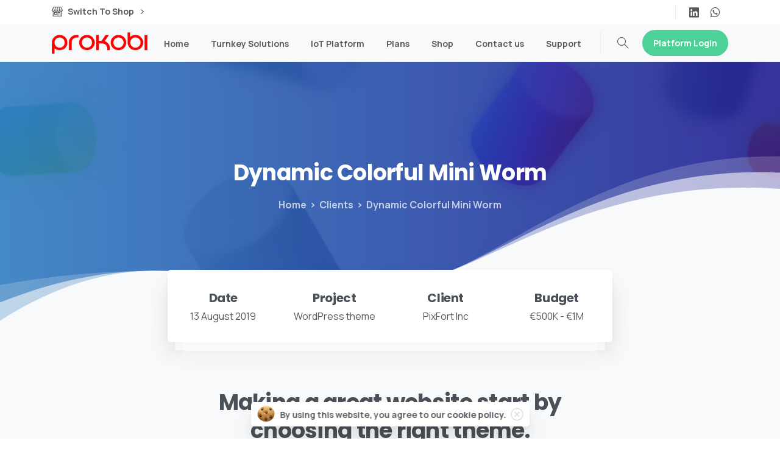

--- FILE ---
content_type: text/html; charset=UTF-8
request_url: https://www.prokobi.com/portfolio-item/dynamic-colorful-mini-worm/
body_size: 38009
content:
<!doctype html>
<html lang="en-US">
<head>
	<meta charset="UTF-8">
	<meta name="viewport" content="width=device-width, initial-scale=1, user-scalable=0">
	<link rel="profile" href="https://gmpg.org/xfn/11">
	<link rel="pingback" href="https://www.prokobi.com/xmlrpc.php" />
	<title>Dynamic Colorful Mini Worm &#8211; Prokobi IoT Solutions</title>
<meta name='robots' content='max-image-preview:large' />
	<style>img:is([sizes="auto" i], [sizes^="auto," i]) { contain-intrinsic-size: 3000px 1500px }</style>
	<link rel='dns-prefetch' href='//www.prokobi.com' />
<link rel='dns-prefetch' href='//www.googletagmanager.com' />
<link rel='dns-prefetch' href='//stats.wp.com' />
<link rel='dns-prefetch' href='//use.fontawesome.com' />
<link rel='preconnect' href='//c0.wp.com' />
<link rel="alternate" type="application/rss+xml" title="Prokobi IoT Solutions &raquo; Feed" href="https://www.prokobi.com/feed/" />
<link rel="alternate" type="application/rss+xml" title="Prokobi IoT Solutions &raquo; Comments Feed" href="https://www.prokobi.com/comments/feed/" />
            		<link rel="Shortcut Icon" type="image/x-icon" href="https://www.prokobi.com/wp-content/uploads/2021/10/webicon.png" />
            		<link rel="shortcut Icon" href="https://www.prokobi.com/wp-content/uploads/2021/10/webicon.png" />
            		<link rel="apple-touch-icon" sizes="180x180" href="https://www.prokobi.com/wp-content/uploads/2021/10/webicon.png" />
            		<link rel="icon" type="image/png" sizes="32x32" href="https://www.prokobi.com/wp-content/uploads/2021/10/webicon.png" />
            		<link rel="icon" type="image/png" sizes="16x16" href="https://www.prokobi.com/wp-content/uploads/2021/10/webicon.png" />
            		<script type="text/javascript">
/* <![CDATA[ */
window._wpemojiSettings = {"baseUrl":"https:\/\/s.w.org\/images\/core\/emoji\/16.0.1\/72x72\/","ext":".png","svgUrl":"https:\/\/s.w.org\/images\/core\/emoji\/16.0.1\/svg\/","svgExt":".svg","source":{"concatemoji":"https:\/\/www.prokobi.com\/wp-includes\/js\/wp-emoji-release.min.js?ver=6.8.2"}};
/*! This file is auto-generated */
!function(s,n){var o,i,e;function c(e){try{var t={supportTests:e,timestamp:(new Date).valueOf()};sessionStorage.setItem(o,JSON.stringify(t))}catch(e){}}function p(e,t,n){e.clearRect(0,0,e.canvas.width,e.canvas.height),e.fillText(t,0,0);var t=new Uint32Array(e.getImageData(0,0,e.canvas.width,e.canvas.height).data),a=(e.clearRect(0,0,e.canvas.width,e.canvas.height),e.fillText(n,0,0),new Uint32Array(e.getImageData(0,0,e.canvas.width,e.canvas.height).data));return t.every(function(e,t){return e===a[t]})}function u(e,t){e.clearRect(0,0,e.canvas.width,e.canvas.height),e.fillText(t,0,0);for(var n=e.getImageData(16,16,1,1),a=0;a<n.data.length;a++)if(0!==n.data[a])return!1;return!0}function f(e,t,n,a){switch(t){case"flag":return n(e,"\ud83c\udff3\ufe0f\u200d\u26a7\ufe0f","\ud83c\udff3\ufe0f\u200b\u26a7\ufe0f")?!1:!n(e,"\ud83c\udde8\ud83c\uddf6","\ud83c\udde8\u200b\ud83c\uddf6")&&!n(e,"\ud83c\udff4\udb40\udc67\udb40\udc62\udb40\udc65\udb40\udc6e\udb40\udc67\udb40\udc7f","\ud83c\udff4\u200b\udb40\udc67\u200b\udb40\udc62\u200b\udb40\udc65\u200b\udb40\udc6e\u200b\udb40\udc67\u200b\udb40\udc7f");case"emoji":return!a(e,"\ud83e\udedf")}return!1}function g(e,t,n,a){var r="undefined"!=typeof WorkerGlobalScope&&self instanceof WorkerGlobalScope?new OffscreenCanvas(300,150):s.createElement("canvas"),o=r.getContext("2d",{willReadFrequently:!0}),i=(o.textBaseline="top",o.font="600 32px Arial",{});return e.forEach(function(e){i[e]=t(o,e,n,a)}),i}function t(e){var t=s.createElement("script");t.src=e,t.defer=!0,s.head.appendChild(t)}"undefined"!=typeof Promise&&(o="wpEmojiSettingsSupports",i=["flag","emoji"],n.supports={everything:!0,everythingExceptFlag:!0},e=new Promise(function(e){s.addEventListener("DOMContentLoaded",e,{once:!0})}),new Promise(function(t){var n=function(){try{var e=JSON.parse(sessionStorage.getItem(o));if("object"==typeof e&&"number"==typeof e.timestamp&&(new Date).valueOf()<e.timestamp+604800&&"object"==typeof e.supportTests)return e.supportTests}catch(e){}return null}();if(!n){if("undefined"!=typeof Worker&&"undefined"!=typeof OffscreenCanvas&&"undefined"!=typeof URL&&URL.createObjectURL&&"undefined"!=typeof Blob)try{var e="postMessage("+g.toString()+"("+[JSON.stringify(i),f.toString(),p.toString(),u.toString()].join(",")+"));",a=new Blob([e],{type:"text/javascript"}),r=new Worker(URL.createObjectURL(a),{name:"wpTestEmojiSupports"});return void(r.onmessage=function(e){c(n=e.data),r.terminate(),t(n)})}catch(e){}c(n=g(i,f,p,u))}t(n)}).then(function(e){for(var t in e)n.supports[t]=e[t],n.supports.everything=n.supports.everything&&n.supports[t],"flag"!==t&&(n.supports.everythingExceptFlag=n.supports.everythingExceptFlag&&n.supports[t]);n.supports.everythingExceptFlag=n.supports.everythingExceptFlag&&!n.supports.flag,n.DOMReady=!1,n.readyCallback=function(){n.DOMReady=!0}}).then(function(){return e}).then(function(){var e;n.supports.everything||(n.readyCallback(),(e=n.source||{}).concatemoji?t(e.concatemoji):e.wpemoji&&e.twemoji&&(t(e.twemoji),t(e.wpemoji)))}))}((window,document),window._wpemojiSettings);
/* ]]> */
</script>
<style id='wp-emoji-styles-inline-css' type='text/css'>

	img.wp-smiley, img.emoji {
		display: inline !important;
		border: none !important;
		box-shadow: none !important;
		height: 1em !important;
		width: 1em !important;
		margin: 0 0.07em !important;
		vertical-align: -0.1em !important;
		background: none !important;
		padding: 0 !important;
	}
</style>
<link rel='stylesheet' id='wp-block-library-css' href='https://c0.wp.com/c/6.8.2/wp-includes/css/dist/block-library/style.min.css' type='text/css' media='all' />
<link rel='stylesheet' id='mediaelement-css' href='https://c0.wp.com/c/6.8.2/wp-includes/js/mediaelement/mediaelementplayer-legacy.min.css' type='text/css' media='all' />
<link rel='stylesheet' id='wp-mediaelement-css' href='https://c0.wp.com/c/6.8.2/wp-includes/js/mediaelement/wp-mediaelement.min.css' type='text/css' media='all' />
<style id='jetpack-sharing-buttons-style-inline-css' type='text/css'>
.jetpack-sharing-buttons__services-list{display:flex;flex-direction:row;flex-wrap:wrap;gap:0;list-style-type:none;margin:5px;padding:0}.jetpack-sharing-buttons__services-list.has-small-icon-size{font-size:12px}.jetpack-sharing-buttons__services-list.has-normal-icon-size{font-size:16px}.jetpack-sharing-buttons__services-list.has-large-icon-size{font-size:24px}.jetpack-sharing-buttons__services-list.has-huge-icon-size{font-size:36px}@media print{.jetpack-sharing-buttons__services-list{display:none!important}}.editor-styles-wrapper .wp-block-jetpack-sharing-buttons{gap:0;padding-inline-start:0}ul.jetpack-sharing-buttons__services-list.has-background{padding:1.25em 2.375em}
</style>
<style id='global-styles-inline-css' type='text/css'>
:root{--wp--preset--aspect-ratio--square: 1;--wp--preset--aspect-ratio--4-3: 4/3;--wp--preset--aspect-ratio--3-4: 3/4;--wp--preset--aspect-ratio--3-2: 3/2;--wp--preset--aspect-ratio--2-3: 2/3;--wp--preset--aspect-ratio--16-9: 16/9;--wp--preset--aspect-ratio--9-16: 9/16;--wp--preset--color--black: #000000;--wp--preset--color--cyan-bluish-gray: #abb8c3;--wp--preset--color--white: #ffffff;--wp--preset--color--pale-pink: #f78da7;--wp--preset--color--vivid-red: #cf2e2e;--wp--preset--color--luminous-vivid-orange: #ff6900;--wp--preset--color--luminous-vivid-amber: #fcb900;--wp--preset--color--light-green-cyan: #7bdcb5;--wp--preset--color--vivid-green-cyan: #00d084;--wp--preset--color--pale-cyan-blue: #8ed1fc;--wp--preset--color--vivid-cyan-blue: #0693e3;--wp--preset--color--vivid-purple: #9b51e0;--wp--preset--gradient--vivid-cyan-blue-to-vivid-purple: linear-gradient(135deg,rgba(6,147,227,1) 0%,rgb(155,81,224) 100%);--wp--preset--gradient--light-green-cyan-to-vivid-green-cyan: linear-gradient(135deg,rgb(122,220,180) 0%,rgb(0,208,130) 100%);--wp--preset--gradient--luminous-vivid-amber-to-luminous-vivid-orange: linear-gradient(135deg,rgba(252,185,0,1) 0%,rgba(255,105,0,1) 100%);--wp--preset--gradient--luminous-vivid-orange-to-vivid-red: linear-gradient(135deg,rgba(255,105,0,1) 0%,rgb(207,46,46) 100%);--wp--preset--gradient--very-light-gray-to-cyan-bluish-gray: linear-gradient(135deg,rgb(238,238,238) 0%,rgb(169,184,195) 100%);--wp--preset--gradient--cool-to-warm-spectrum: linear-gradient(135deg,rgb(74,234,220) 0%,rgb(151,120,209) 20%,rgb(207,42,186) 40%,rgb(238,44,130) 60%,rgb(251,105,98) 80%,rgb(254,248,76) 100%);--wp--preset--gradient--blush-light-purple: linear-gradient(135deg,rgb(255,206,236) 0%,rgb(152,150,240) 100%);--wp--preset--gradient--blush-bordeaux: linear-gradient(135deg,rgb(254,205,165) 0%,rgb(254,45,45) 50%,rgb(107,0,62) 100%);--wp--preset--gradient--luminous-dusk: linear-gradient(135deg,rgb(255,203,112) 0%,rgb(199,81,192) 50%,rgb(65,88,208) 100%);--wp--preset--gradient--pale-ocean: linear-gradient(135deg,rgb(255,245,203) 0%,rgb(182,227,212) 50%,rgb(51,167,181) 100%);--wp--preset--gradient--electric-grass: linear-gradient(135deg,rgb(202,248,128) 0%,rgb(113,206,126) 100%);--wp--preset--gradient--midnight: linear-gradient(135deg,rgb(2,3,129) 0%,rgb(40,116,252) 100%);--wp--preset--font-size--small: 13px;--wp--preset--font-size--medium: 20px;--wp--preset--font-size--large: 36px;--wp--preset--font-size--x-large: 42px;--wp--preset--spacing--20: 0.44rem;--wp--preset--spacing--30: 0.67rem;--wp--preset--spacing--40: 1rem;--wp--preset--spacing--50: 1.5rem;--wp--preset--spacing--60: 2.25rem;--wp--preset--spacing--70: 3.38rem;--wp--preset--spacing--80: 5.06rem;--wp--preset--shadow--natural: 6px 6px 9px rgba(0, 0, 0, 0.2);--wp--preset--shadow--deep: 12px 12px 50px rgba(0, 0, 0, 0.4);--wp--preset--shadow--sharp: 6px 6px 0px rgba(0, 0, 0, 0.2);--wp--preset--shadow--outlined: 6px 6px 0px -3px rgba(255, 255, 255, 1), 6px 6px rgba(0, 0, 0, 1);--wp--preset--shadow--crisp: 6px 6px 0px rgba(0, 0, 0, 1);}:where(body) { margin: 0; }.wp-site-blocks > .alignleft { float: left; margin-right: 2em; }.wp-site-blocks > .alignright { float: right; margin-left: 2em; }.wp-site-blocks > .aligncenter { justify-content: center; margin-left: auto; margin-right: auto; }:where(.is-layout-flex){gap: 0.5em;}:where(.is-layout-grid){gap: 0.5em;}.is-layout-flow > .alignleft{float: left;margin-inline-start: 0;margin-inline-end: 2em;}.is-layout-flow > .alignright{float: right;margin-inline-start: 2em;margin-inline-end: 0;}.is-layout-flow > .aligncenter{margin-left: auto !important;margin-right: auto !important;}.is-layout-constrained > .alignleft{float: left;margin-inline-start: 0;margin-inline-end: 2em;}.is-layout-constrained > .alignright{float: right;margin-inline-start: 2em;margin-inline-end: 0;}.is-layout-constrained > .aligncenter{margin-left: auto !important;margin-right: auto !important;}.is-layout-constrained > :where(:not(.alignleft):not(.alignright):not(.alignfull)){margin-left: auto !important;margin-right: auto !important;}body .is-layout-flex{display: flex;}.is-layout-flex{flex-wrap: wrap;align-items: center;}.is-layout-flex > :is(*, div){margin: 0;}body .is-layout-grid{display: grid;}.is-layout-grid > :is(*, div){margin: 0;}body{padding-top: 0px;padding-right: 0px;padding-bottom: 0px;padding-left: 0px;}a:where(:not(.wp-element-button)){text-decoration: underline;}:root :where(.wp-element-button, .wp-block-button__link){background-color: #32373c;border-width: 0;color: #fff;font-family: inherit;font-size: inherit;line-height: inherit;padding: calc(0.667em + 2px) calc(1.333em + 2px);text-decoration: none;}.has-black-color{color: var(--wp--preset--color--black) !important;}.has-cyan-bluish-gray-color{color: var(--wp--preset--color--cyan-bluish-gray) !important;}.has-white-color{color: var(--wp--preset--color--white) !important;}.has-pale-pink-color{color: var(--wp--preset--color--pale-pink) !important;}.has-vivid-red-color{color: var(--wp--preset--color--vivid-red) !important;}.has-luminous-vivid-orange-color{color: var(--wp--preset--color--luminous-vivid-orange) !important;}.has-luminous-vivid-amber-color{color: var(--wp--preset--color--luminous-vivid-amber) !important;}.has-light-green-cyan-color{color: var(--wp--preset--color--light-green-cyan) !important;}.has-vivid-green-cyan-color{color: var(--wp--preset--color--vivid-green-cyan) !important;}.has-pale-cyan-blue-color{color: var(--wp--preset--color--pale-cyan-blue) !important;}.has-vivid-cyan-blue-color{color: var(--wp--preset--color--vivid-cyan-blue) !important;}.has-vivid-purple-color{color: var(--wp--preset--color--vivid-purple) !important;}.has-black-background-color{background-color: var(--wp--preset--color--black) !important;}.has-cyan-bluish-gray-background-color{background-color: var(--wp--preset--color--cyan-bluish-gray) !important;}.has-white-background-color{background-color: var(--wp--preset--color--white) !important;}.has-pale-pink-background-color{background-color: var(--wp--preset--color--pale-pink) !important;}.has-vivid-red-background-color{background-color: var(--wp--preset--color--vivid-red) !important;}.has-luminous-vivid-orange-background-color{background-color: var(--wp--preset--color--luminous-vivid-orange) !important;}.has-luminous-vivid-amber-background-color{background-color: var(--wp--preset--color--luminous-vivid-amber) !important;}.has-light-green-cyan-background-color{background-color: var(--wp--preset--color--light-green-cyan) !important;}.has-vivid-green-cyan-background-color{background-color: var(--wp--preset--color--vivid-green-cyan) !important;}.has-pale-cyan-blue-background-color{background-color: var(--wp--preset--color--pale-cyan-blue) !important;}.has-vivid-cyan-blue-background-color{background-color: var(--wp--preset--color--vivid-cyan-blue) !important;}.has-vivid-purple-background-color{background-color: var(--wp--preset--color--vivid-purple) !important;}.has-black-border-color{border-color: var(--wp--preset--color--black) !important;}.has-cyan-bluish-gray-border-color{border-color: var(--wp--preset--color--cyan-bluish-gray) !important;}.has-white-border-color{border-color: var(--wp--preset--color--white) !important;}.has-pale-pink-border-color{border-color: var(--wp--preset--color--pale-pink) !important;}.has-vivid-red-border-color{border-color: var(--wp--preset--color--vivid-red) !important;}.has-luminous-vivid-orange-border-color{border-color: var(--wp--preset--color--luminous-vivid-orange) !important;}.has-luminous-vivid-amber-border-color{border-color: var(--wp--preset--color--luminous-vivid-amber) !important;}.has-light-green-cyan-border-color{border-color: var(--wp--preset--color--light-green-cyan) !important;}.has-vivid-green-cyan-border-color{border-color: var(--wp--preset--color--vivid-green-cyan) !important;}.has-pale-cyan-blue-border-color{border-color: var(--wp--preset--color--pale-cyan-blue) !important;}.has-vivid-cyan-blue-border-color{border-color: var(--wp--preset--color--vivid-cyan-blue) !important;}.has-vivid-purple-border-color{border-color: var(--wp--preset--color--vivid-purple) !important;}.has-vivid-cyan-blue-to-vivid-purple-gradient-background{background: var(--wp--preset--gradient--vivid-cyan-blue-to-vivid-purple) !important;}.has-light-green-cyan-to-vivid-green-cyan-gradient-background{background: var(--wp--preset--gradient--light-green-cyan-to-vivid-green-cyan) !important;}.has-luminous-vivid-amber-to-luminous-vivid-orange-gradient-background{background: var(--wp--preset--gradient--luminous-vivid-amber-to-luminous-vivid-orange) !important;}.has-luminous-vivid-orange-to-vivid-red-gradient-background{background: var(--wp--preset--gradient--luminous-vivid-orange-to-vivid-red) !important;}.has-very-light-gray-to-cyan-bluish-gray-gradient-background{background: var(--wp--preset--gradient--very-light-gray-to-cyan-bluish-gray) !important;}.has-cool-to-warm-spectrum-gradient-background{background: var(--wp--preset--gradient--cool-to-warm-spectrum) !important;}.has-blush-light-purple-gradient-background{background: var(--wp--preset--gradient--blush-light-purple) !important;}.has-blush-bordeaux-gradient-background{background: var(--wp--preset--gradient--blush-bordeaux) !important;}.has-luminous-dusk-gradient-background{background: var(--wp--preset--gradient--luminous-dusk) !important;}.has-pale-ocean-gradient-background{background: var(--wp--preset--gradient--pale-ocean) !important;}.has-electric-grass-gradient-background{background: var(--wp--preset--gradient--electric-grass) !important;}.has-midnight-gradient-background{background: var(--wp--preset--gradient--midnight) !important;}.has-small-font-size{font-size: var(--wp--preset--font-size--small) !important;}.has-medium-font-size{font-size: var(--wp--preset--font-size--medium) !important;}.has-large-font-size{font-size: var(--wp--preset--font-size--large) !important;}.has-x-large-font-size{font-size: var(--wp--preset--font-size--x-large) !important;}
:where(.wp-block-post-template.is-layout-flex){gap: 1.25em;}:where(.wp-block-post-template.is-layout-grid){gap: 1.25em;}
:where(.wp-block-columns.is-layout-flex){gap: 2em;}:where(.wp-block-columns.is-layout-grid){gap: 2em;}
:root :where(.wp-block-pullquote){font-size: 1.5em;line-height: 1.6;}
</style>
<link rel='stylesheet' id='contact-form-7-css' href='https://www.prokobi.com/wp-content/plugins/contact-form-7/includes/css/styles.css?ver=6.0.5' type='text/css' media='all' />
<style id='contact-form-7-inline-css' type='text/css'>
.wpcf7 .wpcf7-recaptcha iframe {margin-bottom: 0;}.wpcf7 .wpcf7-recaptcha[data-align="center"] > div {margin: 0 auto;}.wpcf7 .wpcf7-recaptcha[data-align="right"] > div {margin: 0 0 0 auto;}
</style>
<style id='pix-intro-handle-inline-css' type='text/css'>

	 body:not(.render) .pix-overlay-item {
		 opacity: 0 !important;
	 }
	 body:not(.pix-loaded) .pix-wpml-header-btn {
		 opacity: 0;
	 }
		 html:not(.render) {
			 background: #FFFFFF  !important;
		 }
		 .pix-page-loading-bg:after {
			 content: " ";
			 position: fixed;
			 top: 0;
			 left: 0;
			 width: 100vw;
			 height: 100vh;
			 display: block;
			 pointer-events: none;
			 transition: opacity .16s ease-in-out;
			 z-index: 99999999999999999999;
			 opacity: 1;
			 background: #FFFFFF !important;
		 }
		 body.render .pix-page-loading-bg:after {
			 opacity: 0;
		 }
	 	 .vc_custom_1594578674743{margin-top: 0px !important;border-top-width: 2px !important;border-bottom-width: 2px !important;padding-top: 0px !important;padding-bottom: 0px !important;background-color: #ffffff !important;border-top-color: #f8f9fa !important;border-top-style: solid !important;border-bottom-color: #f8f9fa !important;border-bottom-style: solid !important;}.vc_custom_1589391018892{padding-top: 40px !important;padding-bottom: 40px !important;background-color: #ffffff !important;}.vc_custom_1577607534345{border-top-width: 2px !important;padding-top: 30px !important;padding-bottom: 30px !important;border-top-color: #f8f9fa !important;border-top-style: solid !important;}.vc_custom_1593031488798{padding-top: 10px !important;padding-bottom: 10px !important;}.vc_custom_1636763385753{padding-right: 0px !important;padding-left: 0px !important;}.vc_custom_1589391069605{padding-top: 20px !important;padding-bottom: 20px !important;}.vc_custom_1636968787222{padding-top: 30px !important;padding-bottom: 20px !important;}.vc_custom_1636968915642{margin-top: 0px !important;margin-bottom: 0px !important;padding-top: 0px !important;padding-bottom: 0px !important;}.vc_custom_1637058267209{padding-top: 10px !important;padding-bottom: 10px !important;}.vc_custom_1637057799535{padding-top: 5px !important;padding-bottom: 5px !important;}.vc_custom_1637057820699{padding-top: 5px !important;padding-bottom: 5px !important;}.vc_custom_1637057833432{padding-top: 5px !important;padding-bottom: 5px !important;}.vc_custom_1637057872172{padding-top: 5px !important;padding-bottom: 5px !important;}.vc_custom_1636964658831{padding-top: 5px !important;padding-bottom: 5px !important;}.vc_custom_1637058274306{padding-top: 10px !important;padding-bottom: 10px !important;}.vc_custom_1638921466081{padding-top: 5px !important;padding-bottom: 5px !important;}.vc_custom_1637058033883{padding-top: 5px !important;padding-bottom: 5px !important;}.vc_custom_1638921474801{padding-top: 5px !important;padding-bottom: 5px !important;}.vc_custom_1589390342955{padding-top: 10px !important;padding-bottom: 10px !important;}.vc_custom_1593048105187{padding-top: 5px !important;padding-bottom: 5px !important;}.vc_custom_1637057950283{padding-top: 5px !important;padding-bottom: 5px !important;}.vc_custom_1637057985970{padding-top: 5px !important;padding-bottom: 5px !important;}.vc_custom_1637058007953{padding-top: 5px !important;padding-bottom: 5px !important;}.vc_custom_1637057959753{padding-top: 5px !important;padding-bottom: 5px !important;}.vc_custom_1636964638358{background-color: #ffffff !important;}
</style>
<link rel='stylesheet' id='essentials-bootstrap-css' href='https://www.prokobi.com/wp-content/themes/essentials/inc/scss/bootstrap.min.css?ver=6.8.2' type='text/css' media='all' />
<link rel='stylesheet' id='ayecode-ui-css' href='https://www.prokobi.com/wp-content/plugins/invoicing/vendor/ayecode/wp-ayecode-ui/assets-v5/css/ayecode-ui-compatibility.css?ver=0.2.31' type='text/css' media='all' />
<style id='ayecode-ui-inline-css' type='text/css'>
body.modal-open #wpadminbar{z-index:999}.embed-responsive-16by9 .fluid-width-video-wrapper{padding:0!important;position:initial}
</style>
<link rel='stylesheet' id='js_composer_front-css' href='https://www.prokobi.com/wp-content/plugins/js_composer/assets/css/js_composer.min.css?ver=6.7.0' type='text/css' media='all' />
<link rel='stylesheet' id='pix-flickity-style-css' href='https://www.prokobi.com/wp-content/themes/essentials/css/build/flickity.min.css?ver=2.0.6' type='text/css' media='all' />
<link rel='stylesheet' id='essentials-pixicon-font-css' href='https://www.prokobi.com/wp-content/themes/essentials/css/build/pixicon-main/style.min.css?ver=2.0.6' type='text/css' media='all' />
<link rel='stylesheet' id='pix-popups-style-css' href='https://www.prokobi.com/wp-content/themes/essentials/css/jquery-confirm.min.css?ver=2.0.6' type='text/css' media='all' />
<link rel='stylesheet' id='essentials-select-css-css' href='https://www.prokobi.com/wp-content/themes/essentials/css/build/bootstrap-select.min.css?ver=2.0.6' type='text/css' media='all' />
<link rel='stylesheet' id='pix-essentials-style-2-css' href='https://www.prokobi.com/wp-content/uploads/wp-scss-cache/pix-essentials-style-2.css?ver=1636961604' type='text/css' media='all' />
<link rel='stylesheet' id='font-awesome-css' href='https://use.fontawesome.com/releases/v7.1.0/css/all.css?wpfas=true' type='text/css' media='all' />
<script type="text/javascript" src="https://c0.wp.com/c/6.8.2/wp-includes/js/jquery/jquery.min.js" id="jquery-core-js"></script>
<script type="text/javascript" src="https://c0.wp.com/c/6.8.2/wp-includes/js/jquery/jquery-migrate.min.js" id="jquery-migrate-js"></script>
<script type="text/javascript" src="https://www.prokobi.com/wp-content/plugins/invoicing/vendor/ayecode/wp-ayecode-ui/assets-v5/js/bootstrap.bundle.min.js?ver=0.2.31" id="bootstrap-js-bundle-js"></script>
<script type="text/javascript" id="bootstrap-js-bundle-js-after">
/* <![CDATA[ */
function aui_init_greedy_nav(){jQuery('nav.greedy').each(function(i,obj){if(jQuery(this).hasClass("being-greedy")){return true}jQuery(this).addClass('navbar-expand');var $vlinks='';var $dDownClass='';var ddItemClass='greedy-nav-item';if(jQuery(this).find('.navbar-nav').length){if(jQuery(this).find('.navbar-nav').hasClass("being-greedy")){return true}$vlinks=jQuery(this).find('.navbar-nav').addClass("being-greedy w-100").removeClass('overflow-hidden')}else if(jQuery(this).find('.nav').length){if(jQuery(this).find('.nav').hasClass("being-greedy")){return true}$vlinks=jQuery(this).find('.nav').addClass("being-greedy w-100").removeClass('overflow-hidden');$dDownClass=' mt-0 p-0 zi-5 ';ddItemClass+=' mt-0 me-0'}else{return false}jQuery($vlinks).append('<li class="nav-item list-unstyled ml-auto greedy-btn d-none dropdown"><a href="javascript:void(0)" data-bs-toggle="collapse" class="nav-link greedy-nav-link"><i class="fas fa-ellipsis-h"></i> <span class="greedy-count badge bg-dark rounded-pill"></span></a><ul class="greedy-links dropdown-menu dropdown-menu-end '+$dDownClass+'"></ul></li>');var $hlinks=jQuery(this).find('.greedy-links');var $btn=jQuery(this).find('.greedy-btn');var numOfItems=0;var totalSpace=0;var closingTime=1000;var breakWidths=[];$vlinks.children().outerWidth(function(i,w){totalSpace+=w;numOfItems+=1;breakWidths.push(totalSpace)});var availableSpace,numOfVisibleItems,requiredSpace,buttonSpace,timer;function check(){buttonSpace=$btn.width();availableSpace=$vlinks.width()-10;numOfVisibleItems=$vlinks.children().length;requiredSpace=breakWidths[numOfVisibleItems-1];if(numOfVisibleItems>1&&requiredSpace>availableSpace){var $li=$vlinks.children().last().prev();$li.addClass(ddItemClass);if(!jQuery($hlinks).children().length){$li.find('.nav-link').addClass('rounded-0 rounded-bottom')}else{jQuery($hlinks).find('.nav-link').removeClass('rounded-top');$li.find('.nav-link').addClass('rounded-0 rounded-top')}$li.prependTo($hlinks);numOfVisibleItems-=1;check()}else if(availableSpace>breakWidths[numOfVisibleItems]){$hlinks.children().first().insertBefore($btn);numOfVisibleItems+=1;check()}jQuery($btn).find(".greedy-count").html(numOfItems-numOfVisibleItems);if(numOfVisibleItems===numOfItems){$btn.addClass('d-none')}else $btn.removeClass('d-none')}jQuery(window).on("resize",function(){check()});check()})}function aui_select2_locale(){var aui_select2_params={"i18n_select_state_text":"Select an option\u2026","i18n_no_matches":"No matches found","i18n_ajax_error":"Loading failed","i18n_input_too_short_1":"Please enter 1 or more characters","i18n_input_too_short_n":"Please enter %item% or more characters","i18n_input_too_long_1":"Please delete 1 character","i18n_input_too_long_n":"Please delete %item% characters","i18n_selection_too_long_1":"You can only select 1 item","i18n_selection_too_long_n":"You can only select %item% items","i18n_load_more":"Loading more results\u2026","i18n_searching":"Searching\u2026"};return{theme:"bootstrap-5",width:jQuery(this).data('width')?jQuery(this).data('width'):jQuery(this).hasClass('w-100')?'100%':'style',placeholder:jQuery(this).data('placeholder'),language:{errorLoading:function(){return aui_select2_params.i18n_searching},inputTooLong:function(args){var overChars=args.input.length-args.maximum;if(1===overChars){return aui_select2_params.i18n_input_too_long_1}return aui_select2_params.i18n_input_too_long_n.replace('%item%',overChars)},inputTooShort:function(args){var remainingChars=args.minimum-args.input.length;if(1===remainingChars){return aui_select2_params.i18n_input_too_short_1}return aui_select2_params.i18n_input_too_short_n.replace('%item%',remainingChars)},loadingMore:function(){return aui_select2_params.i18n_load_more},maximumSelected:function(args){if(args.maximum===1){return aui_select2_params.i18n_selection_too_long_1}return aui_select2_params.i18n_selection_too_long_n.replace('%item%',args.maximum)},noResults:function(){return aui_select2_params.i18n_no_matches},searching:function(){return aui_select2_params.i18n_searching}}}}function aui_init_select2(){var select2_args=jQuery.extend({},aui_select2_locale());jQuery("select.aui-select2").each(function(){if(!jQuery(this).hasClass("select2-hidden-accessible")){jQuery(this).select2(select2_args)}})}function aui_time_ago(selector){var aui_timeago_params={"prefix_ago":"","suffix_ago":" ago","prefix_after":"after ","suffix_after":"","seconds":"less than a minute","minute":"about a minute","minutes":"%d minutes","hour":"about an hour","hours":"about %d hours","day":"a day","days":"%d days","month":"about a month","months":"%d months","year":"about a year","years":"%d years"};var templates={prefix:aui_timeago_params.prefix_ago,suffix:aui_timeago_params.suffix_ago,seconds:aui_timeago_params.seconds,minute:aui_timeago_params.minute,minutes:aui_timeago_params.minutes,hour:aui_timeago_params.hour,hours:aui_timeago_params.hours,day:aui_timeago_params.day,days:aui_timeago_params.days,month:aui_timeago_params.month,months:aui_timeago_params.months,year:aui_timeago_params.year,years:aui_timeago_params.years};var template=function(t,n){return templates[t]&&templates[t].replace(/%d/i,Math.abs(Math.round(n)))};var timer=function(time){if(!time)return;time=time.replace(/\.\d+/,"");time=time.replace(/-/,"/").replace(/-/,"/");time=time.replace(/T/," ").replace(/Z/," UTC");time=time.replace(/([\+\-]\d\d)\:?(\d\d)/," $1$2");time=new Date(time*1000||time);var now=new Date();var seconds=((now.getTime()-time)*.001)>>0;var minutes=seconds/60;var hours=minutes/60;var days=hours/24;var years=days/365;return templates.prefix+(seconds<45&&template('seconds',seconds)||seconds<90&&template('minute',1)||minutes<45&&template('minutes',minutes)||minutes<90&&template('hour',1)||hours<24&&template('hours',hours)||hours<42&&template('day',1)||days<30&&template('days',days)||days<45&&template('month',1)||days<365&&template('months',days/30)||years<1.5&&template('year',1)||template('years',years))+templates.suffix};var elements=document.getElementsByClassName(selector);if(selector&&elements&&elements.length){for(var i in elements){var $el=elements[i];if(typeof $el==='object'){$el.innerHTML='<i class="far fa-clock"></i> '+timer($el.getAttribute('title')||$el.getAttribute('datetime'))}}}setTimeout(function(){aui_time_ago(selector)},60000)}function aui_init_tooltips(){jQuery('[data-bs-toggle="tooltip"]').tooltip();jQuery('[data-bs-toggle="popover"]').popover();jQuery('[data-bs-toggle="popover-html"]').popover({html:true,sanitize:false});jQuery('[data-bs-toggle="popover"],[data-bs-toggle="popover-html"]').on('inserted.bs.popover',function(){jQuery('body > .popover').wrapAll("<div class='bsui' />")})}$aui_doing_init_flatpickr=false;function aui_init_flatpickr(){if(typeof jQuery.fn.flatpickr==="function"&&!$aui_doing_init_flatpickr){$aui_doing_init_flatpickr=true;try{flatpickr.localize({weekdays:{shorthand:['Sun','Mon','Tue','Wed','Thu','Fri','Sat'],longhand:['Sun','Mon','Tue','Wed','Thu','Fri','Sat'],},months:{shorthand:['Jan','Feb','Mar','Apr','May','Jun','Jul','Aug','Sep','Oct','Nov','Dec'],longhand:['January','February','March','April','May','June','July','August','September','October','November','December'],},daysInMonth:[31,28,31,30,31,30,31,31,30,31,30,31],firstDayOfWeek:1,ordinal:function(nth){var s=nth%100;if(s>3&&s<21)return"th";switch(s%10){case 1:return"st";case 2:return"nd";case 3:return"rd";default:return"th"}},rangeSeparator:' to ',weekAbbreviation:'Wk',scrollTitle:'Scroll to increment',toggleTitle:'Click to toggle',amPM:['AM','PM'],yearAriaLabel:'Year',hourAriaLabel:'Hour',minuteAriaLabel:'Minute',time_24hr:false})}catch(err){console.log(err.message)}jQuery('input[data-aui-init="flatpickr"]:not(.flatpickr-input)').flatpickr()}$aui_doing_init_flatpickr=false}$aui_doing_init_iconpicker=false;function aui_init_iconpicker(){if(typeof jQuery.fn.iconpicker==="function"&&!$aui_doing_init_iconpicker){$aui_doing_init_iconpicker=true;jQuery('input[data-aui-init="iconpicker"]:not(.iconpicker-input)').iconpicker()}$aui_doing_init_iconpicker=false}function aui_modal_iframe($title,$url,$footer,$dismissible,$class,$dialog_class,$body_class,responsive){if(!$body_class){$body_class='p-0'}var wClass='text-center position-absolute w-100 text-dark overlay overlay-white p-0 m-0 d-flex justify-content-center align-items-center';var wStyle='';var sStyle='';var $body="",sClass="w-100 p-0 m-0";if(responsive){$body+='<div class="embed-responsive embed-responsive-16by9 ratio ratio-16x9">';wClass+=' h-100';sClass+=' embed-responsive-item'}else{wClass+=' vh-100';sClass+=' vh-100';wStyle+=' height: 90vh !important;';sStyle+=' height: 90vh !important;'}$body+='<div class="ac-preview-loading '+wClass+'" style="left:0;top:0;'+wStyle+'"><div class="spinner-border" role="status"></div></div>';$body+='<iframe id="embedModal-iframe" class="'+sClass+'" style="'+sStyle+'" src="" width="100%" height="100%" frameborder="0" allowtransparency="true"></iframe>';if(responsive){$body+='</div>'}$m=aui_modal($title,$body,$footer,$dismissible,$class,$dialog_class,$body_class);const auiModal=document.getElementById('aui-modal');auiModal.addEventListener('shown.bs.modal',function(e){iFrame=jQuery('#embedModal-iframe');jQuery('.ac-preview-loading').addClass('d-flex');iFrame.attr({src:$url});iFrame.load(function(){jQuery('.ac-preview-loading').removeClass('d-flex').addClass('d-none')})});return $m}function aui_modal($title,$body,$footer,$dismissible,$class,$dialog_class,$body_class){if(!$class){$class=''}if(!$dialog_class){$dialog_class=''}if(!$body){$body='<div class="text-center"><div class="spinner-border" role="status"></div></div>'}jQuery('.aui-modal').remove();jQuery('.modal-backdrop').remove();jQuery('body').css({overflow:'','padding-right':''});var $modal='';$modal+='<div id="aui-modal" class="modal aui-modal fade shadow bsui '+$class+'" tabindex="-1">'+'<div class="modal-dialog modal-dialog-centered '+$dialog_class+'">'+'<div class="modal-content border-0 shadow">';if($title){$modal+='<div class="modal-header">'+'<h5 class="modal-title">'+$title+'</h5>';if($dismissible){$modal+='<button type="button" class="btn-close" data-bs-dismiss="modal" aria-label="Close">'+'</button>'}$modal+='</div>'}$modal+='<div class="modal-body '+$body_class+'">'+$body+'</div>';if($footer){$modal+='<div class="modal-footer">'+$footer+'</div>'}$modal+='</div>'+'</div>'+'</div>';jQuery('body').append($modal);const ayeModal=new bootstrap.Modal('.aui-modal',{});ayeModal.show()}function aui_conditional_fields(form){jQuery(form).find(".aui-conditional-field").each(function(){var $element_require=jQuery(this).data('element-require');if($element_require){$element_require=$element_require.replace("&#039;","'");$element_require=$element_require.replace("&quot;",'"');if(aui_check_form_condition($element_require,form)){jQuery(this).removeClass('d-none')}else{jQuery(this).addClass('d-none')}}})}function aui_check_form_condition(condition,form){if(form){condition=condition.replace(/\(form\)/g,"('"+form+"')")}return new Function("return "+condition+";")()}jQuery.fn.aui_isOnScreen=function(){var win=jQuery(window);var viewport={top:win.scrollTop(),left:win.scrollLeft()};viewport.right=viewport.left+win.width();viewport.bottom=viewport.top+win.height();var bounds=this.offset();bounds.right=bounds.left+this.outerWidth();bounds.bottom=bounds.top+this.outerHeight();return(!(viewport.right<bounds.left||viewport.left>bounds.right||viewport.bottom<bounds.top||viewport.top>bounds.bottom))};function aui_carousel_maybe_show_multiple_items($carousel){var $items={};var $item_count=0;if(!jQuery($carousel).find('.carousel-inner-original').length){jQuery($carousel).append('<div class="carousel-inner-original d-none">'+jQuery($carousel).find('.carousel-inner').html().replaceAll('carousel-item','not-carousel-item')+'</div>')}jQuery($carousel).find('.carousel-inner-original .not-carousel-item').each(function(){$items[$item_count]=jQuery(this).html();$item_count++});if(!$item_count){return}if(jQuery(window).width()<=576){if(jQuery($carousel).find('.carousel-inner').hasClass('aui-multiple-items')&&jQuery($carousel).find('.carousel-inner-original').length){jQuery($carousel).find('.carousel-inner').removeClass('aui-multiple-items').html(jQuery($carousel).find('.carousel-inner-original').html().replaceAll('not-carousel-item','carousel-item'));jQuery($carousel).find(".carousel-indicators li").removeClass("d-none")}}else{var $md_count=jQuery($carousel).data('limit_show');var $md_cols_count=jQuery($carousel).data('cols_show');var $new_items='';var $new_items_count=0;var $new_item_count=0;var $closed=true;Object.keys($items).forEach(function(key,index){if(index!=0&&Number.isInteger(index/$md_count)){$new_items+='</div></div>';$closed=true}if(index==0||Number.isInteger(index/$md_count)){$row_cols_class=$md_cols_count?' g-lg-4 g-3 row-cols-1 row-cols-lg-'+$md_cols_count:'';$active=index==0?'active':'';$new_items+='<div class="carousel-item '+$active+'"><div class="row'+$row_cols_class+' ">';$closed=false;$new_items_count++;$new_item_count=0}$new_items+='<div class="col ">'+$items[index]+'</div>';$new_item_count++});if(!$closed){if($md_count-$new_item_count>0){$placeholder_count=$md_count-$new_item_count;while($placeholder_count>0){$new_items+='<div class="col "></div>';$placeholder_count--}}$new_items+='</div></div>'}jQuery($carousel).find('.carousel-inner').addClass('aui-multiple-items').html($new_items);jQuery($carousel).find('.carousel-item.active img').each(function(){if(real_srcset=jQuery(this).attr("data-srcset")){if(!jQuery(this).attr("srcset"))jQuery(this).attr("srcset",real_srcset)}if(real_src=jQuery(this).attr("data-src")){if(!jQuery(this).attr("srcset"))jQuery(this).attr("src",real_src)}});$hide_count=$new_items_count-1;jQuery($carousel).find(".carousel-indicators li:gt("+$hide_count+")").addClass("d-none")}jQuery(window).trigger("aui_carousel_multiple")}function aui_init_carousel_multiple_items(){jQuery(window).on("resize",function(){jQuery('.carousel-multiple-items').each(function(){aui_carousel_maybe_show_multiple_items(this)})});jQuery('.carousel-multiple-items').each(function(){aui_carousel_maybe_show_multiple_items(this)})}function init_nav_sub_menus(){jQuery('.navbar-multi-sub-menus').each(function(i,obj){if(jQuery(this).hasClass("has-sub-sub-menus")){return true}jQuery(this).addClass('has-sub-sub-menus');jQuery(this).find('.dropdown-menu a.dropdown-toggle').on('click',function(e){var $el=jQuery(this);$el.toggleClass('active-dropdown');var $parent=jQuery(this).offsetParent(".dropdown-menu");if(!jQuery(this).next().hasClass('show')){jQuery(this).parents('.dropdown-menu').first().find('.show').removeClass("show")}var $subMenu=jQuery(this).next(".dropdown-menu");$subMenu.toggleClass('show');jQuery(this).parent("li").toggleClass('show');jQuery(this).parents('li.nav-item.dropdown.show').on('hidden.bs.dropdown',function(e){jQuery('.dropdown-menu .show').removeClass("show");$el.removeClass('active-dropdown')});if(!$parent.parent().hasClass('navbar-nav')){$el.next().addClass('position-relative border-top border-bottom')}return false})})}function aui_lightbox_embed($link,ele){ele.preventDefault();jQuery('.aui-carousel-modal').remove();var $modal='<div class="modal fade aui-carousel-modal bsui" id="aui-carousel-modal" tabindex="-1" role="dialog" aria-labelledby="aui-modal-title" aria-hidden="true"><div class="modal-dialog modal-dialog-centered modal-xl mw-100"><div class="modal-content bg-transparent border-0 shadow-none"><div class="modal-header"><h5 class="modal-title" id="aui-modal-title"></h5></div><div class="modal-body text-center"><i class="fas fa-circle-notch fa-spin fa-3x"></i></div></div></div></div>';jQuery('body').append($modal);const ayeModal=new bootstrap.Modal('.aui-carousel-modal',{});const myModalEl=document.getElementById('aui-carousel-modal');myModalEl.addEventListener('hidden.bs.modal',event=>{jQuery(".aui-carousel-modal iframe").attr('src','')});$container=jQuery($link).closest('.aui-gallery');$clicked_href=jQuery($link).attr('href');$images=[];$container.find('.aui-lightbox-image, .aui-lightbox-iframe').each(function(){var a=this;var href=jQuery(a).attr('href');if(href){$images.push(href)}});if($images.length){var $carousel='<div id="aui-embed-slider-modal" class="carousel slide" >';if($images.length>1){$i=0;$carousel+='<ol class="carousel-indicators position-fixed">';$container.find('.aui-lightbox-image, .aui-lightbox-iframe').each(function(){$active=$clicked_href==jQuery(this).attr('href')?'active':'';$carousel+='<li data-bs-target="#aui-embed-slider-modal" data-bs-slide-to="'+$i+'" class="'+$active+'"></li>';$i++});$carousel+='</ol>'}$i=0;$rtl_class='justify-content-start';$carousel+='<div class="carousel-inner d-flex align-items-center '+$rtl_class+'">';$container.find('.aui-lightbox-image').each(function(){var a=this;var href=jQuery(a).attr('href');$active=$clicked_href==jQuery(this).attr('href')?'active':'';$carousel+='<div class="carousel-item '+$active+'"><div>';var css_height=window.innerWidth>window.innerHeight?'90vh':'auto';var srcset=jQuery(a).find('img').attr('srcset');var sizes='';if(srcset){var sources=srcset.split(',').map(s=>{var parts=s.trim().split(' ');return{width:parseInt(parts[1].replace('w','')),descriptor:parts[1].replace('w','px')}}).sort((a,b)=>b.width-a.width);sizes=sources.map((source,index,array)=>{if(index===0){return `${source.descriptor}`}else{return `(max-width:${source.width-1}px)${array[index-1].descriptor}`}}).reverse().join(', ')}var img=href?jQuery(a).find('img').clone().attr('src',href).attr('sizes',sizes).removeClass().addClass('mx-auto d-block w-auto rounded').css({'max-height':css_height,'max-width':'98%'}).get(0).outerHTML:jQuery(a).find('img').clone().removeClass().addClass('mx-auto d-block w-auto rounded').css({'max-height':css_height,'max-width':'98%'}).get(0).outerHTML;$carousel+=img;if(jQuery(a).parent().find('.carousel-caption').length){$carousel+=jQuery(a).parent().find('.carousel-caption').clone().removeClass('sr-only visually-hidden').get(0).outerHTML}else if(jQuery(a).parent().find('.figure-caption').length){$carousel+=jQuery(a).parent().find('.figure-caption').clone().removeClass('sr-only visually-hidden').addClass('carousel-caption').get(0).outerHTML}$carousel+='</div></div>';$i++});$container.find('.aui-lightbox-iframe').each(function(){var a=this;var css_height=window.innerWidth>window.innerHeight?'90vh;':'auto;';var styleWidth=$images.length>1?'max-width:70%;':'';$active=$clicked_href==jQuery(this).attr('href')?'active':'';$carousel+='<div class="carousel-item '+$active+'"><div class="modal-xl mx-auto ratio ratio-16x9" style="max-height:'+css_height+styleWidth+'">';var url=jQuery(a).attr('href');var iframe='<div class="ac-preview-loading text-light d-none" style="left:0;top:0;height:'+css_height+'"><div class="spinner-border m-auto" role="status"></div></div>';iframe+='<iframe class="aui-carousel-iframe" style="height:'+css_height+'" src="" data-src="'+url+'?rel=0&amp;showinfo=0&amp;modestbranding=1&amp;autoplay=1" allow="autoplay"></iframe>';var img=iframe;$carousel+=img;$carousel+='</div></div>';$i++});$carousel+='</div>';if($images.length>1){$carousel+='<a class="carousel-control-prev" href="#aui-embed-slider-modal" role="button" data-bs-slide="prev">';$carousel+='<span class="carousel-control-prev-icon" aria-hidden="true"></span>';$carousel+=' <a class="carousel-control-next" href="#aui-embed-slider-modal" role="button" data-bs-slide="next">';$carousel+='<span class="carousel-control-next-icon" aria-hidden="true"></span>';$carousel+='</a>'}$carousel+='</div>';var $close='<button type="button" class="btn-close btn-close-white text-end position-fixed" style="right: 20px;top: 10px; z-index: 1055;" data-bs-dismiss="modal" aria-label="Close"></button>';jQuery('.aui-carousel-modal .modal-content').html($carousel).prepend($close);ayeModal.show();try{if('ontouchstart'in document.documentElement||navigator.maxTouchPoints>0){let _bsC=new bootstrap.Carousel('#aui-embed-slider-modal')}}catch(err){}}}function aui_init_lightbox_embed(){jQuery('.aui-lightbox-image, .aui-lightbox-iframe').off('click').on("click",function(ele){aui_lightbox_embed(this,ele)})}function aui_init_modal_iframe(){jQuery('.aui-has-embed, [data-aui-embed="iframe"]').each(function(e){if(!jQuery(this).hasClass('aui-modal-iframed')&&jQuery(this).data('embed-url')){jQuery(this).addClass('aui-modal-iframed');jQuery(this).on("click",function(e1){aui_modal_iframe('',jQuery(this).data('embed-url'),'',true,'','modal-lg','aui-modal-iframe p-0',true);return false})}})}$aui_doing_toast=false;function aui_toast($id,$type,$title,$title_small,$body,$time,$can_close){if($aui_doing_toast){setTimeout(function(){aui_toast($id,$type,$title,$title_small,$body,$time,$can_close)},500);return}$aui_doing_toast=true;if($can_close==null){$can_close=false}if($time==''||$time==null){$time=3000}if(document.getElementById($id)){jQuery('#'+$id).toast('show');setTimeout(function(){$aui_doing_toast=false},500);return}var uniqid=Date.now();if($id){uniqid=$id}$op="";$tClass='';$thClass='';$icon="";if($type=='success'){$op="opacity:.92;";$tClass='alert bg-success w-auto';$thClass='bg-transparent border-0 text-white';$icon="<div class='h5 m-0 p-0'><i class='fas fa-check-circle me-2'></i></div>"}else if($type=='error'||$type=='danger'){$op="opacity:.92;";$tClass='alert bg-danger  w-auto';$thClass='bg-transparent border-0 text-white';$icon="<div class='h5 m-0 p-0'><i class='far fa-times-circle me-2'></i></div>"}else if($type=='info'){$op="opacity:.92;";$tClass='alert bg-info  w-auto';$thClass='bg-transparent border-0 text-white';$icon="<div class='h5 m-0 p-0'><i class='fas fa-info-circle me-2'></i></div>"}else if($type=='warning'){$op="opacity:.92;";$tClass='alert bg-warning  w-auto';$thClass='bg-transparent border-0 text-dark';$icon="<div class='h5 m-0 p-0'><i class='fas fa-exclamation-triangle me-2'></i></div>"}if(!document.getElementById("aui-toasts")){jQuery('body').append('<div class="bsui" id="aui-toasts"><div class="position-fixed aui-toast-bottom-right pr-3 pe-3 mb-1" style="z-index: 500000;right: 0;bottom: 0;'+$op+'"></div></div>')}$toast='<div id="'+uniqid+'" class="toast fade hide shadow hover-shadow '+$tClass+'" style="" role="alert" aria-live="assertive" aria-atomic="true" data-bs-delay="'+$time+'">';if($type||$title||$title_small){$toast+='<div class="toast-header '+$thClass+'">';if($icon){$toast+=$icon}if($title){$toast+='<strong class="me-auto">'+$title+'</strong>'}if($title_small){$toast+='<small>'+$title_small+'</small>'}if($can_close){$toast+='<button type="button" class="ms-2 mb-1 btn-close" data-bs-dismiss="toast" aria-label="Close"></button>'}$toast+='</div>'}if($body){$toast+='<div class="toast-body">'+$body+'</div>'}$toast+='</div>';jQuery('.aui-toast-bottom-right').prepend($toast);jQuery('#'+uniqid).toast('show');setTimeout(function(){$aui_doing_toast=false},500)}function aui_init_counters(){const animNum=(EL)=>{if(EL._isAnimated)return;EL._isAnimated=true;let end=EL.dataset.auiend;let start=EL.dataset.auistart;let duration=EL.dataset.auiduration?EL.dataset.auiduration:2000;let seperator=EL.dataset.auisep?EL.dataset.auisep:'';jQuery(EL).prop('Counter',start).animate({Counter:end},{duration:Math.abs(duration),easing:'swing',step:function(now){const text=seperator?(Math.ceil(now)).toLocaleString('en-US'):Math.ceil(now);const html=seperator?text.split(",").map(n=>`<span class="count">${n}</span>`).join(","):text;if(seperator&&seperator!=','){html.replace(',',seperator)}jQuery(this).html(html)}})};const inViewport=(entries,observer)=>{entries.forEach(entry=>{if(entry.isIntersecting)animNum(entry.target)})};jQuery("[data-auicounter]").each((i,EL)=>{const observer=new IntersectionObserver(inViewport);observer.observe(EL)})}function aui_init(){aui_init_counters();init_nav_sub_menus();aui_init_tooltips();aui_init_select2();aui_init_flatpickr();aui_init_iconpicker();aui_init_greedy_nav();aui_time_ago('timeago');aui_init_carousel_multiple_items();aui_init_lightbox_embed();aui_init_modal_iframe()}jQuery(window).on("load",function(){aui_init()});jQuery(function($){var ua=navigator.userAgent.toLowerCase();var isiOS=ua.match(/(iphone|ipod|ipad)/);if(isiOS){var pS=0;pM=parseFloat($('body').css('marginTop'));$(document).on('show.bs.modal',function(){pS=window.scrollY;$('body').css({marginTop:-pS,overflow:'hidden',position:'fixed',})}).on('hidden.bs.modal',function(){$('body').css({marginTop:pM,overflow:'visible',position:'inherit',});window.scrollTo(0,pS)})}$(document).on('slide.bs.carousel',function(el){var $_modal=$(el.relatedTarget).closest('.aui-carousel-modal:visible').length?$(el.relatedTarget).closest('.aui-carousel-modal:visible'):'';if($_modal&&$_modal.find('.carousel-item iframe.aui-carousel-iframe').length){$_modal.find('.carousel-item.active iframe.aui-carousel-iframe').each(function(){if($(this).attr('src')){$(this).data('src',$(this).attr('src'));$(this).attr('src','')}});if($(el.relatedTarget).find('iframe.aui-carousel-iframe').length){$(el.relatedTarget).find('.ac-preview-loading').removeClass('d-none').addClass('d-flex');var $cIframe=$(el.relatedTarget).find('iframe.aui-carousel-iframe');if(!$cIframe.attr('src')&&$cIframe.data('src')){$cIframe.attr('src',$cIframe.data('src'))}$cIframe.on('load',function(){setTimeout(function(){$_modal.find('.ac-preview-loading').removeClass('d-flex').addClass('d-none')},1250)})}}})});var aui_confirm=function(message,okButtonText,cancelButtonText,isDelete,large){okButtonText=okButtonText||'Yes';cancelButtonText=cancelButtonText||'Cancel';message=message||'Are you sure?';sizeClass=large?'':'modal-sm';btnClass=isDelete?'btn-danger':'btn-primary';deferred=jQuery.Deferred();var $body="";$body+="<h3 class='h4 py-3 text-center text-dark'>"+message+"</h3>";$body+="<div class='d-flex'>";$body+="<button class='btn btn-outline-secondary w-50 btn-round' data-bs-dismiss='modal'  onclick='deferred.resolve(false);'>"+cancelButtonText+"</button>";$body+="<button class='btn "+btnClass+" ms-2 w-50 btn-round' data-bs-dismiss='modal'  onclick='deferred.resolve(true);'>"+okButtonText+"</button>";$body+="</div>";$modal=aui_modal('',$body,'',false,'',sizeClass);return deferred.promise()};function aui_flip_color_scheme_on_scroll($value,$iframe){if(!$value)$value=window.scrollY;var navbar=$iframe?$iframe.querySelector('.color-scheme-flip-on-scroll'):document.querySelector('.color-scheme-flip-on-scroll');if(navbar==null)return;let cs_original=navbar.dataset.cso;let cs_scroll=navbar.dataset.css;if(!cs_scroll&&!cs_original){if(navbar.classList.contains('navbar-light')){cs_original='navbar-light';cs_scroll='navbar-dark'}else if(navbar.classList.contains('navbar-dark')){cs_original='navbar-dark';cs_scroll='navbar-light'}navbar.dataset.cso=cs_original;navbar.dataset.css=cs_scroll}if($value>0||navbar.classList.contains('nav-menu-open')){navbar.classList.remove(cs_original);navbar.classList.add(cs_scroll)}else{navbar.classList.remove(cs_scroll);navbar.classList.add(cs_original)}}window.onscroll=function(){aui_set_data_scroll();aui_flip_color_scheme_on_scroll()};function aui_set_data_scroll(){document.documentElement.dataset.scroll=window.scrollY}aui_set_data_scroll();aui_flip_color_scheme_on_scroll();
/* ]]> */
</script>

<!-- Google tag (gtag.js) snippet added by Site Kit -->

<!-- Google Analytics snippet added by Site Kit -->
<script type="text/javascript" src="https://www.googletagmanager.com/gtag/js?id=G-8X04T8KC9B" id="google_gtagjs-js" async></script>
<script type="text/javascript" id="google_gtagjs-js-after">
/* <![CDATA[ */
window.dataLayer = window.dataLayer || [];function gtag(){dataLayer.push(arguments);}
gtag("set","linker",{"domains":["www.prokobi.com"]});
gtag("js", new Date());
gtag("set", "developer_id.dZTNiMT", true);
gtag("config", "G-8X04T8KC9B");
/* ]]> */
</script>

<!-- End Google tag (gtag.js) snippet added by Site Kit -->
<link rel="https://api.w.org/" href="https://www.prokobi.com/wp-json/" /><link rel="alternate" title="JSON" type="application/json" href="https://www.prokobi.com/wp-json/wp/v2/portfolio/1286" /><link rel="canonical" href="https://www.prokobi.com/portfolio-item/dynamic-colorful-mini-worm/" />
<link rel='shortlink' href='https://www.prokobi.com/?p=1286' />
<link rel="alternate" title="oEmbed (JSON)" type="application/json+oembed" href="https://www.prokobi.com/wp-json/oembed/1.0/embed?url=https%3A%2F%2Fwww.prokobi.com%2Fportfolio-item%2Fdynamic-colorful-mini-worm%2F" />
<link rel="alternate" title="oEmbed (XML)" type="text/xml+oembed" href="https://www.prokobi.com/wp-json/oembed/1.0/embed?url=https%3A%2F%2Fwww.prokobi.com%2Fportfolio-item%2Fdynamic-colorful-mini-worm%2F&#038;format=xml" />
<meta name="generator" content="Site Kit by Google 1.149.1" />
<style>
	.getpaid-price-buttons label{
		transition: all .3s ease-out;
		text-align: center;
		padding: 10px 20px;
		background-color: #eeeeee;
		border: 1px solid #e0e0e0;
	}

	.getpaid-price-circles label {
		padding: 0 4px;
		-moz-border-radius:50%;
		-webkit-border-radius: 50%;
		border-radius: 50%;
	}

	.getpaid-price-circles label span{
		display: block;
		padding: 50%;
		margin: -3em -50% 0;
		position: relative;
		top: 1.5em;
		border: 1em solid transparent;
		white-space: nowrap;
	}

	.getpaid-price-buttons input[type="radio"]{
		visibility: hidden;
		height: 0;
		width: 0 !important;
	}

	.getpaid-price-buttons input[type="radio"]:checked + label,
	.getpaid-price-buttons label:hover {
		color: #fff;
		background-color: #1e73be;
		border-color: #1e73be;
	}

	.getpaid-public-items-archive-single-item .inner {
		box-shadow: 0 1px 3px rgba(0,0,0,0.12), 0 1px 2px rgba(0,0,0,0.24);
	}

	.getpaid-public-items-archive-single-item:hover .inner{
		box-shadow: 0 1px 4px rgba(0,0,0,0.15), 0 1px 3px rgba(0,0,0,0.30);
	}

	.wp-block-getpaid-public-items-getpaid-public-items-loop .item-name {
		font-size: 1.3rem;
	}

	.getpaid-subscription-item-actions {
		color: #ddd;
		font-size: 13px;
		padding: 2px 0 0;
		position: relative;
		left: -9999em;
	}

	.getpaid-subscriptions-table-row:hover .getpaid-subscription-item-actions {
		position: static;
	}

	.getpaid-subscriptions table {
		font-size: 0.9em;
		table-layout: fixed;
	}

	.getpaid-subscriptions-table-column-subscription {
		font-weight: 500;
	}

	.getpaid-subscriptions-table-row span.label {
		font-weight: 500;
	}

	.getpaid-subscriptions.bsui .table-bordered thead th {
		border-bottom-width: 1px;
	}

	.getpaid-subscriptions.bsui .table-striped tbody tr:nth-of-type(odd) {
		background-color: rgb(0 0 0 / 0.01);
	}

	.wpinv-page .bsui a.btn {
		text-decoration: none;
		margin-right: 2px;
    	margin-bottom: 2px;
	}

	.getpaid-cc-card-inner {
		max-width: 460px;
	}

	.getpaid-payment-modal-close {
		position: absolute;
		top: 0;
		right: 0;
		z-index: 200;
	}

	.getpaid-form-cart-item-price {
		min-width: 120px !important;
	}

	/* Fabulous Fluid theme fix */
	#primary .getpaid-payment-form p {
		float: none !important;
	}

	.bsui .is-invalid ~ .invalid-feedback, .bsui .is-invalid ~ .invalid-tooltip {
		display: block
	}

	.bsui .is-invalid {
		border-color: #dc3545 !important;
	}

	.getpaid-file-upload-element{
		height: 200px;
		border: 3px dashed #dee2e6;
		cursor: pointer;
	}

	.getpaid-file-upload-element:hover{
		border: 3px dashed #424242;
	}

	.getpaid-file-upload-element.getpaid-trying-to-drop {
	    border: 3px dashed #8bc34a;
		background: #f1f8e9;
	}
</style>
	<style>img#wpstats{display:none}</style>
						<link rel="shortcut Icon" href="https://www.prokobi.com/wp-content/uploads/2021/10/webicon.png" />
				<link rel="apple-touch-icon" sizes="180x180" href="https://www.prokobi.com/wp-content/uploads/2021/10/webicon.png" />
				<link rel="icon" type="image/png" sizes="32x32" href="https://www.prokobi.com/wp-content/uploads/2021/10/webicon.png" />
				<link rel="icon" type="image/png" sizes="16x16" href="https://www.prokobi.com/wp-content/uploads/2021/10/webicon.png" />
				<meta name="google-site-verification" content="YxzIHRAOnkDbIECrpeJS4DQB-5bN-VFDnwIZFTcfRVY"><meta name="generator" content="Powered by WPBakery Page Builder - drag and drop page builder for WordPress."/>
<meta name="generator" content="Powered by Slider Revolution 6.5.8 - responsive, Mobile-Friendly Slider Plugin for WordPress with comfortable drag and drop interface." />
<meta name="generator" content="WP Super Duper v1.2.17" data-sd-source="invoicing" /><meta name="generator" content="WP Font Awesome Settings v1.1.7" data-ac-source="invoicing" /><script type="text/javascript">function setREVStartSize(e){
			//window.requestAnimationFrame(function() {				 
				window.RSIW = window.RSIW===undefined ? window.innerWidth : window.RSIW;	
				window.RSIH = window.RSIH===undefined ? window.innerHeight : window.RSIH;	
				try {								
					var pw = document.getElementById(e.c).parentNode.offsetWidth,
						newh;
					pw = pw===0 || isNaN(pw) ? window.RSIW : pw;
					e.tabw = e.tabw===undefined ? 0 : parseInt(e.tabw);
					e.thumbw = e.thumbw===undefined ? 0 : parseInt(e.thumbw);
					e.tabh = e.tabh===undefined ? 0 : parseInt(e.tabh);
					e.thumbh = e.thumbh===undefined ? 0 : parseInt(e.thumbh);
					e.tabhide = e.tabhide===undefined ? 0 : parseInt(e.tabhide);
					e.thumbhide = e.thumbhide===undefined ? 0 : parseInt(e.thumbhide);
					e.mh = e.mh===undefined || e.mh=="" || e.mh==="auto" ? 0 : parseInt(e.mh,0);		
					if(e.layout==="fullscreen" || e.l==="fullscreen") 						
						newh = Math.max(e.mh,window.RSIH);					
					else{					
						e.gw = Array.isArray(e.gw) ? e.gw : [e.gw];
						for (var i in e.rl) if (e.gw[i]===undefined || e.gw[i]===0) e.gw[i] = e.gw[i-1];					
						e.gh = e.el===undefined || e.el==="" || (Array.isArray(e.el) && e.el.length==0)? e.gh : e.el;
						e.gh = Array.isArray(e.gh) ? e.gh : [e.gh];
						for (var i in e.rl) if (e.gh[i]===undefined || e.gh[i]===0) e.gh[i] = e.gh[i-1];
											
						var nl = new Array(e.rl.length),
							ix = 0,						
							sl;					
						e.tabw = e.tabhide>=pw ? 0 : e.tabw;
						e.thumbw = e.thumbhide>=pw ? 0 : e.thumbw;
						e.tabh = e.tabhide>=pw ? 0 : e.tabh;
						e.thumbh = e.thumbhide>=pw ? 0 : e.thumbh;					
						for (var i in e.rl) nl[i] = e.rl[i]<window.RSIW ? 0 : e.rl[i];
						sl = nl[0];									
						for (var i in nl) if (sl>nl[i] && nl[i]>0) { sl = nl[i]; ix=i;}															
						var m = pw>(e.gw[ix]+e.tabw+e.thumbw) ? 1 : (pw-(e.tabw+e.thumbw)) / (e.gw[ix]);					
						newh =  (e.gh[ix] * m) + (e.tabh + e.thumbh);
					}
					var el = document.getElementById(e.c);
					if (el!==null && el) el.style.height = newh+"px";					
					el = document.getElementById(e.c+"_wrapper");
					if (el!==null && el) {
						el.style.height = newh+"px";
						el.style.display = "block";
					}
				} catch(e){
					console.log("Failure at Presize of Slider:" + e)
				}					   
			//});
		  };</script>
<style type="text/css" data-type="vc_shortcodes-custom-css">.vc_custom_1588505883002{padding-top: 40px !important;}.vc_custom_1588508986762{margin-top: 40px !important;}.vc_custom_1588505061421{padding-top: 40px !important;padding-bottom: 40px !important;}.vc_custom_1588507146098{padding-top: 40px !important;padding-bottom: 40px !important;}.vc_custom_1588507165066{padding-top: 20px !important;padding-bottom: 60px !important;}.vc_custom_1588508427498{margin-top: 40px !important;}.vc_custom_1588505806734{padding: 30px !important;border: 2px solid #e9ecef !important;border-radius: 10px !important;}.vc_custom_1588505328153{padding-top: 20px !important;padding-bottom: 20px !important;}.vc_custom_1588505806734{padding: 30px !important;border: 2px solid #e9ecef !important;border-radius: 10px !important;}.vc_custom_1588505338089{padding-top: 20px !important;padding-bottom: 20px !important;}.vc_custom_1588505806734{padding: 30px !important;border: 2px solid #e9ecef !important;border-radius: 10px !important;}.vc_custom_1588505356615{padding-top: 20px !important;padding-bottom: 20px !important;}.vc_custom_1588506530199{margin-bottom: 20px !important;}.vc_custom_1588508241937{margin-bottom: 20px !important;}.vc_custom_1588508255358{margin-bottom: 20px !important;}.vc_custom_1588508264146{margin-bottom: 20px !important;}.vc_custom_1588508640209{padding-right: 20px !important;padding-left: 20px !important;}.vc_custom_1588508737450{margin-bottom: 20px !important;padding-top: 9px !important;padding-right: 15px !important;padding-bottom: 9px !important;padding-left: 15px !important;}.vc_custom_1588508603342{padding-top: 20px !important;}.vc_custom_1588697672409{border-top-width: 2px !important;border-right-width: 2px !important;border-bottom-width: 2px !important;border-left-width: 2px !important;padding-top: 60px !important;padding-right: 30px !important;padding-bottom: 60px !important;padding-left: 30px !important;border-left-color: #e9ecef !important;border-left-style: solid !important;border-right-color: #e9ecef !important;border-right-style: solid !important;border-top-color: #e9ecef !important;border-top-style: solid !important;border-bottom-color: #e9ecef !important;border-bottom-style: solid !important;border-radius: 10px !important;}.vc_custom_1588697683186{padding-top: 30px !important;}</style><noscript><style> .wpb_animate_when_almost_visible { opacity: 1; }</style></noscript><style id="wpforms-css-vars-root">
				:root {
					--wpforms-field-border-radius: 3px;
--wpforms-field-background-color: #ffffff;
--wpforms-field-border-color: rgba( 0, 0, 0, 0.25 );
--wpforms-field-text-color: rgba( 0, 0, 0, 0.7 );
--wpforms-label-color: rgba( 0, 0, 0, 0.85 );
--wpforms-label-sublabel-color: rgba( 0, 0, 0, 0.55 );
--wpforms-label-error-color: #d63637;
--wpforms-button-border-radius: 3px;
--wpforms-button-background-color: #066aab;
--wpforms-button-text-color: #ffffff;
--wpforms-field-size-input-height: 43px;
--wpforms-field-size-input-spacing: 15px;
--wpforms-field-size-font-size: 16px;
--wpforms-field-size-line-height: 19px;
--wpforms-field-size-padding-h: 14px;
--wpforms-field-size-checkbox-size: 16px;
--wpforms-field-size-sublabel-spacing: 5px;
--wpforms-field-size-icon-size: 1;
--wpforms-label-size-font-size: 16px;
--wpforms-label-size-line-height: 19px;
--wpforms-label-size-sublabel-font-size: 14px;
--wpforms-label-size-sublabel-line-height: 17px;
--wpforms-button-size-font-size: 17px;
--wpforms-button-size-height: 41px;
--wpforms-button-size-padding-h: 15px;
--wpforms-button-size-margin-top: 10px;

				}
			</style></head>
<body class="wp-singular portfolio-template-default single single-portfolio postid-1286 wp-custom-logo wp-theme-essentials date-hidden categories-hidden tags-hidden author-hidden comment-hidden aui_bs5 wpb-js-composer js-comp-ver-6.7.0 vc_responsive" style="">
<div class="pix-page-loading-bg"></div>
<div class="pix-loading-circ-path"></div>
<div id="page" class="site bg-white">
	 <div class="pix-topbar position-relative pix-header-desktop pix-topbar-normal  bg-white  text-white sticky-top2 p-sticky" style="z-index:999998;" >
     <div class="container">
         <div class="row d-flex align-items-center align-items-stretch">
                          <div class="col-12 col-lg-6 column pix-header-min-height text-left justify-content-start py-md-0 d-flex align-items-center">
 				        <div class="d-inline-flex align-items-center2 line-height-1 pix-py-5 pix-hover-item mb-0">
            <a data-anim-type="disabled" class="text-body-default font-weight-bold btn btn-link p-0 line-height-1 pix-header-text text-sm  d-inline-flex2 align-items-center2" href="https://iotdepot.io" target=&quot;_blank&quot; style="" >
                                    <i class="pixicon-shop pix-header-icon-format pix-mr-5 pix-header-icon-style"></i>
                <span>Switch To Shop</span>
                <i class="font-weight-bold pixicon-angle-right pix-header-icon-format pix-hover-right ml-2"></i>            </a></div>
                         </div>

                                       <div class="col-12 col-lg-6 column text-right justify-content-end pix-header-min-height py-md-0 d-flex align-items-center justify-content-end">
 				        <span class="mx-1"></span>
                <div class="d-inline-flex pix-px-5 mx-1">
            <div class="bg-gray-2 pix-header-divider   pix-sm" data-color="gray-2" data-scroll-color=""></div>
                    </div>
            <div class="pix-px-5 d-inline-block2 d-inline-flex align-items-between pix-social text-18 " data-anim-type="disabled">
                    <a class="d-flex align-items-center pix-header-text text-body-default" target="_self"  href="https://www.linkedin.com/company/prokobi" title="linkedin"><i class="pixicon-linkedin px-2" ></i></a>
                        <a class="d-flex align-items-center pix-header-text text-body-default" target="_self"  href="https://wa.me/16195507336" title="WhatsApp"><i class="pixicon-whatsapp2 px-2" ></i></a>
                </div>
                 </div>

         </div>
              </div>
      </div>
                <div class="pix-header-scroll-placeholder"></div>
            
        <header
            id="masthead"
            class="pix-header pix-is-sticky-header sticky-top pix-header-desktop d-inline-block pix-header-normal pix-scroll-shadow  header-scroll pix-header-container-area bg-gray-1"
            data-text="body-default"
            data-text-scroll=""
            data-bg-class="bg-gray-1"
            data-scroll-class="bg-white "
            data-scroll-color="" >
            <div class="container">
                <nav class="navbar pix-main-menu navbar-hover-drop navbar-expand-lg navbar-light text-center justify-content-center">
                        <div class="slide-in-container d-flex align-items-center">
        <div class="d-inline-block animate-in slide-in-container" data-anim-type="slide-in-up" style="">
                                    <a class="navbar-brand" href="https://www.prokobi.com/" target="" rel="home">
                            <img class="pix-logo" height="35" width="" src="https://www.prokobi.com/wp-content/uploads/2021/11/PROKOBILOGO.png" alt="Prokobi IoT Solutions" style="height:35px;width:auto;" >
                                                            <img class="pix-logo-scroll" src="https://www.prokobi.com/wp-content/uploads/2021/11/PROKOBILOGO.png" alt="Prokobi IoT Solutions" style="height:35px;width:auto;">
                                                        </a>
                                </div>
    </div>
    <div id="navbarNav-735" class="collapse navbar-collapse align-self-stretch   justify-content-end "><ul id="menu-main-menu" class="navbar-nav nav-style-megamenu align-self-stretch align-items-center "><li itemscope="itemscope" itemtype="https://www.schema.org/SiteNavigationElement" id="menu-item-13390" class="menu-item menu-item-type-custom menu-item-object-custom menu-item-13390 nav-item dropdown d-lg-flex nav-item-display align-self-stretch overflow-visible align-items-center"><a title="Home" class="text-body-default font-weight-bold pix-nav-link  nav-link animate-in" target="_self" href="https://prokobi.com" data-anim-type="fade-in"><span class="pix-dropdown-title text-sm  pix-header-text">Home</span></a></li>
<li itemscope="itemscope" itemtype="https://www.schema.org/SiteNavigationElement" id="menu-item-14020" class="menu-item menu-item-type-custom menu-item-object-custom menu-item-has-children dropdown menu-item-14020 nav-item dropdown d-lg-flex nav-item-display align-self-stretch overflow-visible align-items-center"><a title="Turnkey Solutions" class="text-body-default font-weight-bold pix-nav-link  dropdown-toggle nav-link animate-in" target="_self" href="#" data-toggle="dropdown" aria-haspopup="true" aria-expanded="false" id="menu-item-dropdown-14020" data-anim-type="fade-in"><span class="pix-dropdown-title text-sm  pix-header-text">Turnkey Solutions</span></a>
<div class="dropdown-menu"  aria-labelledby="menu-item-dropdown-14020" role="navigation">
<div class="submenu-box pix-default-menu bg-white"><div class="container">	<div itemscope="itemscope" itemtype="https://www.schema.org/SiteNavigationElement" id="menu-item-14285" class="menu-item menu-item-type-custom menu-item-object-custom menu-item-14285 nav-item dropdown d-lg-flex nav-item-display align-self-stretch overflow-visible align-items-center w-100"><a title="Discover Solutions" class="text-body-default font-weight-bold pix-nav-link  dropdown-item" target="_self" href="#solutions" data-anim-type="fade-in"><span class="pix-dropdown-title  text-body-default  font-weight-bold">Discover Solutions</span></a></div>
	<div itemscope="itemscope" itemtype="https://www.schema.org/SiteNavigationElement" id="menu-item-14284" class="menu-item menu-item-type-post_type menu-item-object-page menu-item-14284 nav-item dropdown d-lg-flex nav-item-display align-self-stretch overflow-visible align-items-center w-100"><a title="Temperature Monitoring" class="text-body-default font-weight-bold pix-nav-link  dropdown-item" target="_self" href="https://www.prokobi.com/temperature-monitoring-solution/" data-anim-type="fade-in"><span class="pix-dropdown-title  text-body-default  font-weight-bold">Temperature Monitoring</span></a></div>
	<div itemscope="itemscope" itemtype="https://www.schema.org/SiteNavigationElement" id="menu-item-14393" class="menu-item menu-item-type-post_type menu-item-object-page menu-item-14393 nav-item dropdown d-lg-flex nav-item-display align-self-stretch overflow-visible align-items-center w-100"><a title="Reefer Trailer Monitoring" class="text-body-default font-weight-bold pix-nav-link  dropdown-item" target="_self" href="https://www.prokobi.com/reefermonitoring/" data-anim-type="fade-in"><span class="pix-dropdown-title  text-body-default  font-weight-bold">Reefer Trailer Monitoring</span></a></div>
</div>
</div>
</div>
</li>
<li itemscope="itemscope" itemtype="https://www.schema.org/SiteNavigationElement" id="menu-item-14021" class="menu-item menu-item-type-custom menu-item-object-custom menu-item-14021 nav-item dropdown d-lg-flex nav-item-display align-self-stretch overflow-visible align-items-center"><a title="IoT Platform" class="text-body-default font-weight-bold pix-nav-link  nav-link animate-in" target="_self" href="#platform" data-anim-type="fade-in"><span class="pix-dropdown-title text-sm  pix-header-text">IoT Platform</span></a></li>
<li itemscope="itemscope" itemtype="https://www.schema.org/SiteNavigationElement" id="menu-item-14023" class="menu-item menu-item-type-custom menu-item-object-custom menu-item-14023 nav-item dropdown d-lg-flex nav-item-display align-self-stretch overflow-visible align-items-center"><a title="Plans" class="text-body-default font-weight-bold pix-nav-link  nav-link animate-in" target="_self" href="#Plans" data-anim-type="fade-in"><span class="pix-dropdown-title text-sm  pix-header-text">Plans</span></a></li>
<li itemscope="itemscope" itemtype="https://www.schema.org/SiteNavigationElement" id="menu-item-13296" class="menu-item menu-item-type-custom menu-item-object-custom menu-item-has-children dropdown menu-item-13296 nav-item dropdown d-lg-flex nav-item-display align-self-stretch overflow-visible align-items-center mega-item pix-mega-style-default"><a title="Shop" class="text-body-default font-weight-bold pix-nav-link  dropdown-toggle nav-link animate-in" target="_self" href="#" data-toggle="dropdown" aria-haspopup="true" aria-expanded="false" id="menu-item-dropdown-13296" data-anim-type="fade-in"><span class="pix-dropdown-title text-sm  pix-header-text">Shop</span></a>
<div class="dropdown-menu"  aria-labelledby="menu-item-dropdown-13296" role="navigation">
<div class="submenu-box bg-white overflow-hidden2"><div class="container overflow-hidden"><div class="row w-100">	<div class="col-lg-3 none pix-p-202 "><div class="d-block position-relative w-100 pix-menu-box menu-item menu-item-type-custom menu-item-object-custom menu-item-3314 nav-item dropdown d-lg-flex nav-item-display align-self-stretch overflow-visible align-items-center w-100  pix-dark pix-menu-full-height"><div class="item-inner pix-menu-box-inner d-flex align-items-end w-100 h-100 pix-hover-item  position-relative overflow-hidden" style="-webkit-transform: translateZ(0);transform: translateZ(0);"><div class=" overflow-hidden"><video class="pix-bg-image pix-video-elem pix-img-scale bg-video w-100 " preload="none" loop muted playsinline style="pointer-events: none;">
								<source src="https://www.prokobi.com/wp-content/themes/essentials/inc/assets/loading-square.mp4" class="" data-src="https://www.prokobi.com/wp-content/uploads/2021/11/logo-reveal-animation-maker-for-instagram-posts-a219-3.mp4" type="video/mp4">
								</video></div><a target="_blank" href="https://iotdepot.io" class="pix-img-overlay pix-box-container d-md-flex align-items-center w-100 justify-content-center2 pix-p-20" ><span class="pix-box-link text-heading-default btn btn-sm p-0 font-weight-bold pix-py-5 text-sm2 pix-hover-item d-flex align-items-center align-self-stretch text-left">Visit Now! <i class="ml-2 pixicon-angle-right d-flex align-self-center font-weight-bold pix-hover-right" style="line-height:16px;"></i></span></a></div></div>	</div>
	<div class="col-lg-3 pix-menu-line-right pix-p-202 pix-dropdown-padding"><h6 class="mega-col-title text-sm  text-heading-default  font-weight-bold" >Sensors</h6>		<div itemscope="itemscope" itemtype="https://www.schema.org/SiteNavigationElement" id="menu-item-3317" class="menu-item menu-item-type-custom menu-item-object-custom menu-item-3317 nav-item dropdown d-lg-flex nav-item-display align-self-stretch overflow-visible align-items-center w-100"><a title="Bluetooth Sensors" class="text-body-default font-weight-bold pix-nav-link  dropdown-item" target="_self" href="https://iotdepot.io/product-category/bluetoothlowenergy/blesensors/" data-anim-type="fade-in"><span class="pix-dropdown-title  text-body-default  font-weight-bold">Bluetooth Sensors</span></a></div>
		<div itemscope="itemscope" itemtype="https://www.schema.org/SiteNavigationElement" id="menu-item-3324" class="menu-item menu-item-type-custom menu-item-object-custom menu-item-3324 nav-item dropdown d-lg-flex nav-item-display align-self-stretch overflow-visible align-items-center w-100"><a title="LoRa Sensors" class="text-body-default font-weight-bold pix-nav-link  dropdown-item" target="_self" href="https://iotdepot.io/product-category/lorawan/lorawansensors/" data-anim-type="fade-in"><span class="pix-dropdown-title  text-body-default  font-weight-bold">LoRa Sensors</span></a></div>
		<div itemscope="itemscope" itemtype="https://www.schema.org/SiteNavigationElement" id="menu-item-3325" class="menu-item menu-item-type-custom menu-item-object-custom menu-item-3325 nav-item dropdown d-lg-flex nav-item-display align-self-stretch overflow-visible align-items-center w-100"><a title="NBIoT / LTE-M Sensors" class="text-body-default font-weight-bold pix-nav-link  dropdown-item" target="_self" href="https://iotdepot.io/product-category/lte-mdevices/ltecatm1sensors/" data-anim-type="fade-in"><span class="pix-dropdown-title  text-body-default  font-weight-bold">NBIoT / LTE-M Sensors</span></a></div>
		<div itemscope="itemscope" itemtype="https://www.schema.org/SiteNavigationElement" id="menu-item-3326" class="menu-item menu-item-type-custom menu-item-object-custom menu-item-3326 nav-item dropdown d-lg-flex nav-item-display align-self-stretch overflow-visible align-items-center w-100"><a title="WIFI Sensors" class="text-body-default font-weight-bold pix-nav-link  dropdown-item" target="_self" href="https://iotdepot.io/product-category/wifidevices/wifisensors/" data-anim-type="fade-in"><span class="pix-dropdown-title  text-body-default  font-weight-bold">WIFI Sensors</span></a></div>
		<div itemscope="itemscope" itemtype="https://www.schema.org/SiteNavigationElement" id="menu-item-3328" class="menu-item menu-item-type-custom menu-item-object-custom menu-item-3328 nav-item dropdown d-lg-flex nav-item-display align-self-stretch overflow-visible align-items-center w-100"><a title="Custom Sensor Builder" class="text-body-default font-weight-bold pix-nav-link  dropdown-item" target="_self" href="https://iotdepot.io/product-category/bluetoothlowenergy/?page_id=6063&#038;vpc-pid=6100" data-anim-type="fade-in"><span class="pix-dropdown-title  text-body-default  font-weight-bold">Custom Sensor Builder</span></a></div>
	</div>
	<div class="col-lg-3 pix-menu-line-right pix-p-202 pix-dropdown-padding"><h6 class="mega-col-title text-sm  text-heading-default  font-weight-bold" >Gateways</h6>		<div itemscope="itemscope" itemtype="https://www.schema.org/SiteNavigationElement" id="menu-item-3318" class="menu-item menu-item-type-custom menu-item-object-custom menu-item-3318 nav-item dropdown d-lg-flex nav-item-display align-self-stretch overflow-visible align-items-center w-100"><a title="Bluetooth Gateways" class="text-body-default font-weight-bold pix-nav-link  dropdown-item" target="_self" href="https://iotdepot.io/product-category/bluetoothlowenergy/blegateways/" data-anim-type="fade-in"><span class="pix-dropdown-title  text-body-default  font-weight-bold">Bluetooth Gateways</span></a></div>
		<div itemscope="itemscope" itemtype="https://www.schema.org/SiteNavigationElement" id="menu-item-3323" class="menu-item menu-item-type-custom menu-item-object-custom menu-item-3323 nav-item dropdown d-lg-flex nav-item-display align-self-stretch overflow-visible align-items-center w-100"><a title="LoRaWAN Gateways" class="text-body-default font-weight-bold pix-nav-link  dropdown-item" target="_self" href="https://iotdepot.io/product-category/lorawan/lorawangateways/" data-anim-type="fade-in"><span class="pix-dropdown-title  text-body-default  font-weight-bold">LoRaWAN Gateways</span></a></div>
	</div>
	<div class="col-lg-3 none pix-p-202 pix-dropdown-padding"><h6 class="mega-col-title text-sm  text-heading-default  font-weight-bold" >Other Categories</h6>		<div itemscope="itemscope" itemtype="https://www.schema.org/SiteNavigationElement" id="menu-item-3319" class="menu-item menu-item-type-custom menu-item-object-custom menu-item-3319 nav-item dropdown d-lg-flex nav-item-display align-self-stretch overflow-visible align-items-center w-100"><a title="IoT Kits" class="text-body-default font-weight-bold pix-nav-link  dropdown-item" target="_self" href="https://iotdepot.io/product-category/iotkits/" data-anim-type="fade-in"><span class="pix-dropdown-title  text-body-default  font-weight-bold">IoT Kits</span></a></div>
		<div itemscope="itemscope" itemtype="https://www.schema.org/SiteNavigationElement" id="menu-item-3320" class="menu-item menu-item-type-custom menu-item-object-custom menu-item-3320 nav-item dropdown d-lg-flex nav-item-display align-self-stretch overflow-visible align-items-center w-100"><a title="IoT Software" class="text-body-default font-weight-bold pix-nav-link  dropdown-item" target="_self" href="https://iotdepot.io/product-category/iot-software-service/" data-anim-type="fade-in"><span class="pix-dropdown-title  text-body-default  font-weight-bold">IoT Software</span></a></div>
		<div itemscope="itemscope" itemtype="https://www.schema.org/SiteNavigationElement" id="menu-item-13334" class="menu-item menu-item-type-custom menu-item-object-custom menu-item-13334 nav-item dropdown d-lg-flex nav-item-display align-self-stretch overflow-visible align-items-center w-100"><a title="Accesories" class="text-body-default font-weight-bold pix-nav-link  dropdown-item" target="_self" href="https://iotdepot.io/product-category/accesories/" data-anim-type="fade-in"><span class="pix-dropdown-title  text-body-default  font-weight-bold">Accesories</span></a></div>
	</div>
</div>
</div>
</div>
</div>
</li>
<li itemscope="itemscope" itemtype="https://www.schema.org/SiteNavigationElement" id="menu-item-14015" class="menu-item menu-item-type-post_type menu-item-object-page menu-item-14015 nav-item dropdown d-lg-flex nav-item-display align-self-stretch overflow-visible align-items-center"><a title="Contact us" class="text-body-default font-weight-bold pix-nav-link  nav-link animate-in" target="_self" href="https://www.prokobi.com/contact/" data-anim-type="fade-in"><span class="pix-dropdown-title text-sm  pix-header-text">Contact us</span></a></li>
<li itemscope="itemscope" itemtype="https://www.schema.org/SiteNavigationElement" id="menu-item-14026" class="menu-item menu-item-type-custom menu-item-object-custom menu-item-has-children dropdown menu-item-14026 nav-item dropdown d-lg-flex nav-item-display align-self-stretch overflow-visible align-items-center"><a title="Support" class="text-body-default font-weight-bold pix-nav-link  dropdown-toggle nav-link animate-in" target="_self" href="https://helpdesk.prokobi.com" data-toggle="dropdown" aria-haspopup="true" aria-expanded="false" id="menu-item-dropdown-14026" data-anim-type="fade-in"><span class="pix-dropdown-title text-sm  pix-header-text">Support</span></a>
<div class="dropdown-menu"  aria-labelledby="menu-item-dropdown-14026" role="navigation">
<div class="submenu-box pix-default-menu bg-white"><div class="container">	<div itemscope="itemscope" itemtype="https://www.schema.org/SiteNavigationElement" id="menu-item-14453" class="menu-item menu-item-type-post_type menu-item-object-page menu-item-14453 nav-item dropdown d-lg-flex nav-item-display align-self-stretch overflow-visible align-items-center w-100"><a title="RT-10 Platform Subscription" class="text-body-default font-weight-bold pix-nav-link  dropdown-item" target="_self" href="https://www.prokobi.com/rt10-activation/" data-anim-type="fade-in"><span class="pix-dropdown-title  text-body-default  font-weight-bold">RT-10 Platform Subscription</span></a></div>
</div>
</div>
</div>
</li>
</ul></div>        <div class="d-inline-flex pix-px-5 mx-2">
            <div class="bg-gray-2 pix-header-divider   pix-sm" data-color="gray-2" data-scroll-color=""></div>
                    </div>
                        <a data-anim-type="fade-in-left" href="#" class="btn pix-header-btn btn-link p-0 pix-px-15 pix-search-btn pix-toggle-overlay m-0 animate-in d-inline-flex align-items-center text-body-default" ><span class="screen-reader-text sr-only">Search</span><i class="pixicon-zoom text-18 pix-header-text font-weight-bold"></i></a>
                    <span class="mx-1"></span>
                <div class="d-inline-flex align-items-center d-inline-block2 text-sm mb-0">
            <a data-anim-type="disabled" class="btn btn-green btn-rounded font-weight-bold d-flex align-items-center mr-0" href="https://iot.prokobi.com" target=&quot;_blank&quot; style="" data-popup-link="" >
                            <span>Platform Login</span>
                        </a>
        </div>
                        </nav>
                
            </div>
                            <div class="pix-header-border bg-gray-2" style="width:100%;height:1px;"></div>
                    </header>
         <div class="pix-topbar pix-header-mobile pix-topbar-normal bg-gray-1 text-white p-sticky py-22 " style="" >
     <div class="container">
         <div class="row">
                          <div class="col-12 column d-flex justify-content-between py-md-02 pix-py-10">
 				    <div class="pix-px-5 d-inline-block2 d-inline-flex align-items-between pix-social text-18 " data-anim-type="disabled">
                    <a class="d-flex align-items-center pix-header-text text-body-default" target="_self"  href="https://www.linkedin.com/company/prokobi" title="linkedin"><i class="pixicon-linkedin px-2" ></i></a>
                        <a class="d-flex align-items-center pix-header-text text-body-default" target="_self"  href="https://wa.me/16195507336" title="WhatsApp"><i class="pixicon-whatsapp2 px-2" ></i></a>
                </div>
                 </div>

         </div>
              </div>
      </div>

    <header id="mobile_head" class="pix-header pix-header-mobile d-inline-block pix-header-normal pix-scroll-shadow sticky-top header-scroll2 bg-white" style="">
         <div class="container">
             <nav class="navbar navbar-hover-drop navbar-expand-lg2 navbar-light d-inline-block2 ">
    				    <div class="slide-in-container d-flex align-items-center">
        <div class="d-inline-block animate-in slide-in-container" data-anim-type="slide-in-up" style="">
                                <a class="navbar-brand" href="https://www.prokobi.com/" target="" rel="home">
                        <img src="https://www.prokobi.com/wp-content/uploads/2021/11/PROKOBILOGO.png" alt="Prokobi IoT Solutions" style="height:35px;width:auto;">
                    </a>
                            </div>
    </div>
                <button class="navbar-toggler hamburger--spin hamburger small-menu-toggle" type="button" data-toggle="collapse" data-target="#navbarNav-769" aria-controls="navbarNav-769" aria-expanded="false" aria-label="Toggle navigation">
                <span class="hamburger-box">

                    <span class="hamburger-inner bg-body-default">
                        <span class="hamburger-inner-before bg-body-default"></span>
                        <span class="hamburger-inner-after bg-body-default"></span>
                    </span>

                </span>
            </button>
            <div id="navbarNav-769" class="collapse navbar-collapse align-self-stretch   "><ul id="menu-main-menu-1" class="navbar-nav nav-style-megamenu align-self-stretch align-items-center "><li itemscope="itemscope" itemtype="https://www.schema.org/SiteNavigationElement" class="menu-item menu-item-type-custom menu-item-object-custom menu-item-13390 nav-item dropdown d-lg-flex nav-item-display align-self-stretch overflow-visible align-items-center"><a title="Home" class="text-body-default font-weight-bold pix-nav-link  nav-link animate-in" target="_self" href="https://prokobi.com" data-anim-type="fade-in"><span class="pix-dropdown-title text-sm  pix-header-text">Home</span></a></li>
<li itemscope="itemscope" itemtype="https://www.schema.org/SiteNavigationElement" class="menu-item menu-item-type-custom menu-item-object-custom menu-item-has-children dropdown menu-item-14020 nav-item dropdown d-lg-flex nav-item-display align-self-stretch overflow-visible align-items-center"><a title="Turnkey Solutions" class="text-body-default font-weight-bold pix-nav-link  dropdown-toggle nav-link animate-in" target="_self" href="#" data-toggle="dropdown" aria-haspopup="true" aria-expanded="false" id="menu-item-dropdown-14020" data-anim-type="fade-in"><span class="pix-dropdown-title text-sm  pix-header-text">Turnkey Solutions</span></a>
<div class="dropdown-menu"  aria-labelledby="menu-item-dropdown-14020" role="navigation">
<div class="submenu-box pix-default-menu bg-white"><div class="container">	<div itemscope="itemscope" itemtype="https://www.schema.org/SiteNavigationElement" class="menu-item menu-item-type-custom menu-item-object-custom menu-item-14285 nav-item dropdown d-lg-flex nav-item-display align-self-stretch overflow-visible align-items-center w-100"><a title="Discover Solutions" class="text-body-default font-weight-bold pix-nav-link  dropdown-item" target="_self" href="#solutions" data-anim-type="fade-in"><span class="pix-dropdown-title  text-body-default  font-weight-bold">Discover Solutions</span></a></div>
	<div itemscope="itemscope" itemtype="https://www.schema.org/SiteNavigationElement" class="menu-item menu-item-type-post_type menu-item-object-page menu-item-14284 nav-item dropdown d-lg-flex nav-item-display align-self-stretch overflow-visible align-items-center w-100"><a title="Temperature Monitoring" class="text-body-default font-weight-bold pix-nav-link  dropdown-item" target="_self" href="https://www.prokobi.com/temperature-monitoring-solution/" data-anim-type="fade-in"><span class="pix-dropdown-title  text-body-default  font-weight-bold">Temperature Monitoring</span></a></div>
	<div itemscope="itemscope" itemtype="https://www.schema.org/SiteNavigationElement" class="menu-item menu-item-type-post_type menu-item-object-page menu-item-14393 nav-item dropdown d-lg-flex nav-item-display align-self-stretch overflow-visible align-items-center w-100"><a title="Reefer Trailer Monitoring" class="text-body-default font-weight-bold pix-nav-link  dropdown-item" target="_self" href="https://www.prokobi.com/reefermonitoring/" data-anim-type="fade-in"><span class="pix-dropdown-title  text-body-default  font-weight-bold">Reefer Trailer Monitoring</span></a></div>
</div>
</div>
</div>
</li>
<li itemscope="itemscope" itemtype="https://www.schema.org/SiteNavigationElement" class="menu-item menu-item-type-custom menu-item-object-custom menu-item-14021 nav-item dropdown d-lg-flex nav-item-display align-self-stretch overflow-visible align-items-center"><a title="IoT Platform" class="text-body-default font-weight-bold pix-nav-link  nav-link animate-in" target="_self" href="#platform" data-anim-type="fade-in"><span class="pix-dropdown-title text-sm  pix-header-text">IoT Platform</span></a></li>
<li itemscope="itemscope" itemtype="https://www.schema.org/SiteNavigationElement" class="menu-item menu-item-type-custom menu-item-object-custom menu-item-14023 nav-item dropdown d-lg-flex nav-item-display align-self-stretch overflow-visible align-items-center"><a title="Plans" class="text-body-default font-weight-bold pix-nav-link  nav-link animate-in" target="_self" href="#Plans" data-anim-type="fade-in"><span class="pix-dropdown-title text-sm  pix-header-text">Plans</span></a></li>
<li itemscope="itemscope" itemtype="https://www.schema.org/SiteNavigationElement" class="menu-item menu-item-type-custom menu-item-object-custom menu-item-has-children dropdown menu-item-13296 nav-item dropdown d-lg-flex nav-item-display align-self-stretch overflow-visible align-items-center mega-item pix-mega-style-default"><a title="Shop" class="text-body-default font-weight-bold pix-nav-link  dropdown-toggle nav-link animate-in" target="_self" href="#" data-toggle="dropdown" aria-haspopup="true" aria-expanded="false" id="menu-item-dropdown-13296" data-anim-type="fade-in"><span class="pix-dropdown-title text-sm  pix-header-text">Shop</span></a>
<div class="dropdown-menu"  aria-labelledby="menu-item-dropdown-13296" role="navigation">
<div class="submenu-box bg-white overflow-hidden2"><div class="container overflow-hidden"><div class="row w-100">	<div class="col-lg-3 none pix-p-202 "><div class="d-block position-relative w-100 pix-menu-box menu-item menu-item-type-custom menu-item-object-custom menu-item-3314 nav-item dropdown d-lg-flex nav-item-display align-self-stretch overflow-visible align-items-center w-100  pix-dark pix-menu-full-height"><div class="item-inner pix-menu-box-inner d-flex align-items-end w-100 h-100 pix-hover-item  position-relative overflow-hidden" style="-webkit-transform: translateZ(0);transform: translateZ(0);"><div class=" overflow-hidden"><video class="pix-bg-image pix-video-elem pix-img-scale bg-video w-100 " preload="none" loop muted playsinline style="pointer-events: none;">
								<source src="https://www.prokobi.com/wp-content/themes/essentials/inc/assets/loading-square.mp4" class="" data-src="https://www.prokobi.com/wp-content/uploads/2021/11/logo-reveal-animation-maker-for-instagram-posts-a219-3.mp4" type="video/mp4">
								</video></div><a target="_blank" href="https://iotdepot.io" class="pix-img-overlay pix-box-container d-md-flex align-items-center w-100 justify-content-center2 pix-p-20" ><span class="pix-box-link text-heading-default btn btn-sm p-0 font-weight-bold pix-py-5 text-sm2 pix-hover-item d-flex align-items-center align-self-stretch text-left">Visit Now! <i class="ml-2 pixicon-angle-right d-flex align-self-center font-weight-bold pix-hover-right" style="line-height:16px;"></i></span></a></div></div>	</div>
	<div class="col-lg-3 pix-menu-line-right pix-p-202 pix-dropdown-padding"><h6 class="mega-col-title text-sm  text-heading-default  font-weight-bold" >Sensors</h6>		<div itemscope="itemscope" itemtype="https://www.schema.org/SiteNavigationElement" class="menu-item menu-item-type-custom menu-item-object-custom menu-item-3317 nav-item dropdown d-lg-flex nav-item-display align-self-stretch overflow-visible align-items-center w-100"><a title="Bluetooth Sensors" class="text-body-default font-weight-bold pix-nav-link  dropdown-item" target="_self" href="https://iotdepot.io/product-category/bluetoothlowenergy/blesensors/" data-anim-type="fade-in"><span class="pix-dropdown-title  text-body-default  font-weight-bold">Bluetooth Sensors</span></a></div>
		<div itemscope="itemscope" itemtype="https://www.schema.org/SiteNavigationElement" class="menu-item menu-item-type-custom menu-item-object-custom menu-item-3324 nav-item dropdown d-lg-flex nav-item-display align-self-stretch overflow-visible align-items-center w-100"><a title="LoRa Sensors" class="text-body-default font-weight-bold pix-nav-link  dropdown-item" target="_self" href="https://iotdepot.io/product-category/lorawan/lorawansensors/" data-anim-type="fade-in"><span class="pix-dropdown-title  text-body-default  font-weight-bold">LoRa Sensors</span></a></div>
		<div itemscope="itemscope" itemtype="https://www.schema.org/SiteNavigationElement" class="menu-item menu-item-type-custom menu-item-object-custom menu-item-3325 nav-item dropdown d-lg-flex nav-item-display align-self-stretch overflow-visible align-items-center w-100"><a title="NBIoT / LTE-M Sensors" class="text-body-default font-weight-bold pix-nav-link  dropdown-item" target="_self" href="https://iotdepot.io/product-category/lte-mdevices/ltecatm1sensors/" data-anim-type="fade-in"><span class="pix-dropdown-title  text-body-default  font-weight-bold">NBIoT / LTE-M Sensors</span></a></div>
		<div itemscope="itemscope" itemtype="https://www.schema.org/SiteNavigationElement" class="menu-item menu-item-type-custom menu-item-object-custom menu-item-3326 nav-item dropdown d-lg-flex nav-item-display align-self-stretch overflow-visible align-items-center w-100"><a title="WIFI Sensors" class="text-body-default font-weight-bold pix-nav-link  dropdown-item" target="_self" href="https://iotdepot.io/product-category/wifidevices/wifisensors/" data-anim-type="fade-in"><span class="pix-dropdown-title  text-body-default  font-weight-bold">WIFI Sensors</span></a></div>
		<div itemscope="itemscope" itemtype="https://www.schema.org/SiteNavigationElement" class="menu-item menu-item-type-custom menu-item-object-custom menu-item-3328 nav-item dropdown d-lg-flex nav-item-display align-self-stretch overflow-visible align-items-center w-100"><a title="Custom Sensor Builder" class="text-body-default font-weight-bold pix-nav-link  dropdown-item" target="_self" href="https://iotdepot.io/product-category/bluetoothlowenergy/?page_id=6063&#038;vpc-pid=6100" data-anim-type="fade-in"><span class="pix-dropdown-title  text-body-default  font-weight-bold">Custom Sensor Builder</span></a></div>
	</div>
	<div class="col-lg-3 pix-menu-line-right pix-p-202 pix-dropdown-padding"><h6 class="mega-col-title text-sm  text-heading-default  font-weight-bold" >Gateways</h6>		<div itemscope="itemscope" itemtype="https://www.schema.org/SiteNavigationElement" class="menu-item menu-item-type-custom menu-item-object-custom menu-item-3318 nav-item dropdown d-lg-flex nav-item-display align-self-stretch overflow-visible align-items-center w-100"><a title="Bluetooth Gateways" class="text-body-default font-weight-bold pix-nav-link  dropdown-item" target="_self" href="https://iotdepot.io/product-category/bluetoothlowenergy/blegateways/" data-anim-type="fade-in"><span class="pix-dropdown-title  text-body-default  font-weight-bold">Bluetooth Gateways</span></a></div>
		<div itemscope="itemscope" itemtype="https://www.schema.org/SiteNavigationElement" class="menu-item menu-item-type-custom menu-item-object-custom menu-item-3323 nav-item dropdown d-lg-flex nav-item-display align-self-stretch overflow-visible align-items-center w-100"><a title="LoRaWAN Gateways" class="text-body-default font-weight-bold pix-nav-link  dropdown-item" target="_self" href="https://iotdepot.io/product-category/lorawan/lorawangateways/" data-anim-type="fade-in"><span class="pix-dropdown-title  text-body-default  font-weight-bold">LoRaWAN Gateways</span></a></div>
	</div>
	<div class="col-lg-3 none pix-p-202 pix-dropdown-padding"><h6 class="mega-col-title text-sm  text-heading-default  font-weight-bold" >Other Categories</h6>		<div itemscope="itemscope" itemtype="https://www.schema.org/SiteNavigationElement" class="menu-item menu-item-type-custom menu-item-object-custom menu-item-3319 nav-item dropdown d-lg-flex nav-item-display align-self-stretch overflow-visible align-items-center w-100"><a title="IoT Kits" class="text-body-default font-weight-bold pix-nav-link  dropdown-item" target="_self" href="https://iotdepot.io/product-category/iotkits/" data-anim-type="fade-in"><span class="pix-dropdown-title  text-body-default  font-weight-bold">IoT Kits</span></a></div>
		<div itemscope="itemscope" itemtype="https://www.schema.org/SiteNavigationElement" class="menu-item menu-item-type-custom menu-item-object-custom menu-item-3320 nav-item dropdown d-lg-flex nav-item-display align-self-stretch overflow-visible align-items-center w-100"><a title="IoT Software" class="text-body-default font-weight-bold pix-nav-link  dropdown-item" target="_self" href="https://iotdepot.io/product-category/iot-software-service/" data-anim-type="fade-in"><span class="pix-dropdown-title  text-body-default  font-weight-bold">IoT Software</span></a></div>
		<div itemscope="itemscope" itemtype="https://www.schema.org/SiteNavigationElement" class="menu-item menu-item-type-custom menu-item-object-custom menu-item-13334 nav-item dropdown d-lg-flex nav-item-display align-self-stretch overflow-visible align-items-center w-100"><a title="Accesories" class="text-body-default font-weight-bold pix-nav-link  dropdown-item" target="_self" href="https://iotdepot.io/product-category/accesories/" data-anim-type="fade-in"><span class="pix-dropdown-title  text-body-default  font-weight-bold">Accesories</span></a></div>
	</div>
</div>
</div>
</div>
</div>
</li>
<li itemscope="itemscope" itemtype="https://www.schema.org/SiteNavigationElement" class="menu-item menu-item-type-post_type menu-item-object-page menu-item-14015 nav-item dropdown d-lg-flex nav-item-display align-self-stretch overflow-visible align-items-center"><a title="Contact us" class="text-body-default font-weight-bold pix-nav-link  nav-link animate-in" target="_self" href="https://www.prokobi.com/contact/" data-anim-type="fade-in"><span class="pix-dropdown-title text-sm  pix-header-text">Contact us</span></a></li>
<li itemscope="itemscope" itemtype="https://www.schema.org/SiteNavigationElement" class="menu-item menu-item-type-custom menu-item-object-custom menu-item-has-children dropdown menu-item-14026 nav-item dropdown d-lg-flex nav-item-display align-self-stretch overflow-visible align-items-center"><a title="Support" class="text-body-default font-weight-bold pix-nav-link  dropdown-toggle nav-link animate-in" target="_self" href="https://helpdesk.prokobi.com" data-toggle="dropdown" aria-haspopup="true" aria-expanded="false" id="menu-item-dropdown-14026" data-anim-type="fade-in"><span class="pix-dropdown-title text-sm  pix-header-text">Support</span></a>
<div class="dropdown-menu"  aria-labelledby="menu-item-dropdown-14026" role="navigation">
<div class="submenu-box pix-default-menu bg-white"><div class="container">	<div itemscope="itemscope" itemtype="https://www.schema.org/SiteNavigationElement" class="menu-item menu-item-type-post_type menu-item-object-page menu-item-14453 nav-item dropdown d-lg-flex nav-item-display align-self-stretch overflow-visible align-items-center w-100"><a title="RT-10 Platform Subscription" class="text-body-default font-weight-bold pix-nav-link  dropdown-item" target="_self" href="https://www.prokobi.com/rt10-activation/" data-anim-type="fade-in"><span class="pix-dropdown-title  text-body-default  font-weight-bold">RT-10 Platform Subscription</span></a></div>
</div>
</div>
</div>
</li>
</ul></div>             </nav>
                      </div>
                      <div class="pix-header-border bg-gray-1" style="width:100%;height:1px;"></div>
              </header>
    

    <div class="pix-main-intro pix-intro-1 bg-gradient-primary">
        <div class="pix-intro-img jarallax" data-jarallax data-speed="0.5" >
    		<img width="1600" height="800" src="https://www.prokobi.com/wp-content/uploads/2020/05/portfolio-intro-image.jpg" class="jarallax-img pix-opacity-2" alt="" decoding="async" fetchpriority="high" srcset="https://www.prokobi.com/wp-content/uploads/2020/05/portfolio-intro-image.jpg 1600w, https://www.prokobi.com/wp-content/uploads/2020/05/portfolio-intro-image-600x300.jpg 600w, https://www.prokobi.com/wp-content/uploads/2020/05/portfolio-intro-image-300x150.jpg 300w, https://www.prokobi.com/wp-content/uploads/2020/05/portfolio-intro-image-1024x512.jpg 1024w, https://www.prokobi.com/wp-content/uploads/2020/05/portfolio-intro-image-768x384.jpg 768w, https://www.prokobi.com/wp-content/uploads/2020/05/portfolio-intro-image-1536x768.jpg 1536w" sizes="(max-width: 1600px) 100vw, 1600px" />    	</div>

        <div class="container pix-intro-container pix-dark">
            <div class="pix-main-intro-placeholder"></div>

            <div class="row d-flex h-100 justify-content-center">


                <div class="col-xs-12 col-lg-12">
                    <div class="text-center my-2">
    					                                        <h1 class="pix-sliding-headline h3 text-heading-default font-weight-bold" data-class="text-heading-default">Dynamic Colorful Mini Worm</h1>
                                                                        <div>
                                	        <nav class="text-center" aria-label="breadcrumb">
	        	<ol class="breadcrumb px-0 justify-content-center">
	        		<li class="breadcrumb-item animate-in" data-anim-type="fade-in-left" data-anim-delay="500"><a class="text-body-default" href="https://www.prokobi.com/">Home</a></li>
									<li class="breadcrumb-item animate-in" data-anim-type="fade-in-left" data-anim-delay="550">
							<span><i class="pixicon-angle-right text-body-default font-weight-bold mr-2" style="position:relative;top:2px;"></i></span>
							<a class="text-body-default" href="https://www.prokobi.com/portfolio-types/clients/">Clients</a>
						</li>
							            <li class="breadcrumb-item text-body-default active animate-in" data-anim-type="fade-in-left" data-anim-delay="600" aria-current="page">
	            <span><i class="pixicon-angle-right font-weight-bold mr-2" style="position:relative;top:2px;"></i></span>
	            Dynamic Colorful Mini Worm	            </li>
							</ol>
	        </nav>
			                                </div>
                                                    </div>
                </div>


            </div>
        </div>
        <div class="">
    	<div class="pix-divider pix-bottom-divider" data-style="style-19" style="bottom:-1px;"><svg xmlns="http://www.w3.org/2000/svg" width="100%" height="300" viewBox="0 0 1200 415" preserveAspectRatio="none"><g class="animate-in" data-anim-type="fade-in-up" data-anim-delay="700"><path class="bg-gray-1" fill-opacity="0.2" d="M5.68434189e-13,292.788567 C80.6666667,271.41188 159.333333,260.723537 236,260.723537 C421,260.723537 525,344.759008 670,273.729027 C788.879994,215.494242 940.849865,-5.02123357 1200,0.788566864 C1200,33.4552335 1200,171.525711 1200,415 L9.19819776e-13,414.788567 L5.68434189e-13,292.788567 Z"  /></g><g class="animate-in" data-anim-type="fade-in-up" data-anim-delay="500"><path class="bg-gray-1" fill-opacity="0.6" d="M2.08355555e-12,332.788567 C80.6666667,284.745214 159.333333,260.723537 236,260.723537 C421,260.723537 525,344.759008 670,273.729027 C789.08369,215.39446 940.387018,21.5609115 1200,37.7885669 C1200,55.7885669 1200,181.525711 1200,415 L1.8189894e-12,414.788567 L2.08355555e-12,332.788567 Z"  /></g><path class="bg-gray-1" d="M9.09494702e-13,373.771254 C80.6666667,298.406109 159.333333,260.723537 236,260.723537 C421,260.723537 525,344.759008 670,273.729027 C789.088175,215.392262 940.369069,48.85905 1200,74.7885669 C1200,148.788567 1200,262.192378 1200,415 L1.0227342e-12,414.788567 L9.09494702e-13,373.771254 Z"/><defs></defs></svg></div>        </div>
    </div>



<div class="pix-portfolio-site-content bg-gray-1" ><div id="content" class="site-content pt-5">
    <div class="container">


        
            <div class="row" style="margin-top:-160px;">

                                <div class="col-12 col-md-8 offset-md-2">

                    <div class="d-inline-block shadow-lg bg-white w-100" style="border-top-left-radius:5px;border-top-right-radius:5px;">
                        <div class="d-md-flex pix-pt-20 pix-pb-10" >
                                                            <div class="flex-md-fill w-100 text-center pix-py-10 animate-in" data-anim-type="fade-in-up" data-anim-delay="400">
                                                                            <div class=""><h6 class="text-heading-default text-20 font-weight-bold">Date</h6></div>
                                                                                <div class="text-body-default">13 August 2019</div>
                                                                        </div>
                                                                <div class="flex-md-fill w-100 text-center pix-py-10 animate-in" data-anim-type="fade-in-up" data-anim-delay="550">
                                                                            <div class=""><h6 class="text-heading-default text-20 font-weight-bold">Project</h6></div>
                                                                                <div class="text-body-default">WordPress theme</div>
                                                                        </div>
                                                                <div class="flex-md-fill w-100 text-center pix-py-10 animate-in" data-anim-type="fade-in-up" data-anim-delay="700">
                                                                            <div class=""><h6 class="text-heading-default text-20 font-weight-bold">Client</h6></div>
                                                                                <div class="text-body-default">PixFort Inc</div>
                                                                        </div>
                                                                <div class="flex-md-fill w-100 text-center pix-py-10 animate-in" data-anim-type="fade-in-up" data-anim-delay="850">
                                                                            <div class=""><h6 class="text-heading-default text-20 font-weight-bold">Budget</h6></div>
                                                                                <div class="text-body-default">€500K - €1M</div>
                                                                        </div>
                                                        </div>
                    </div>
                    <div class="d-block position-relative w-100 pix-mb-60">
                        <div class="pix-divider pix-top-divider pix-svg-box-shadow" data-style="style-intro-box" style="top:-1px;"><svg xmlns="http://www.w3.org/2000/svg" width="100%" height="37" viewBox="0 0 770 37" preserveAspectRatio="none"><g class="animate-in" data-anim-type="fade-in-up" data-anim-delay="700"><path fill="rgba(255,255,255,0.3)"  d="M32.0763797,-2.58960077e-16 L737.92362,3.28129534e-14 C740.152417,-1.90652708e-14 740.960633,0.232064028 741.775448,0.667831759 C742.590262,1.10359949 743.229734,1.74307093 743.665502,2.55788574 C744.101269,3.37270056 744.333333,4.18091615 744.333333,6.409713 L744.333333,31.3333333 L25.6666667,31.3333333 L25.6666667,6.409713 C25.6666667,4.18091615 25.8987307,3.37270056 26.3344984,2.55788574 C26.7702662,1.74307093 27.4097376,1.10359949 28.2245524,0.667831759 C29.0393672,0.232064028 29.8475828,1.50463262e-16 32.0763797,-2.58960077e-16 Z"  /></g><g class="animate-in" data-anim-type="fade-in-up" data-anim-delay="500"><path fill="rgba(255,255,255,0.6)"  d="M19.2430463,12.8333333 L750.756954,12.8333333 C752.985751,12.8333333 753.793966,13.0653974 754.608781,13.5011651 C755.423596,13.9369328 756.063067,14.5764043 756.498835,15.3912191 C756.934603,16.2060339 757.166667,17.0142495 757.166667,19.2430463 L757.166667,34.1666667 L12.8333333,34.1666667 L12.8333333,19.2430463 C12.8333333,17.0142495 13.0653974,16.2060339 13.5011651,15.3912191 C13.9369328,14.5764043 14.5764043,13.9369328 15.3912191,13.5011651 C16.2060339,13.0653974 17.0142495,12.8333333 19.2430463,12.8333333 Z" /></g><path fill="#fff" d="M6.409713,25.6666667 L763.590287,25.6666667 C765.819084,25.6666667 766.627299,25.8987307 767.442114,26.3344984 C768.256929,26.7702662 768.896401,27.4097376 769.332168,28.2245524 C769.767936,29.0393672 770,29.8475828 770,32.0763797 L770,37 L0,37 L1.72640051e-16,32.0763797 C-1.00308841e-16,29.8475828 0.232064028,29.0393672 0.667831759,28.2245524 C1.10359949,27.4097376 1.74307093,26.7702662 2.55788574,26.3344984 C3.37270056,25.8987307 4.18091615,25.6666667 6.409713,25.6666667 Z"/><defs></defs></svg></div>                    </div>
                </div>
                                <div class="col-12 col-md-8 offset-md-2">
                    <div class="pix-py-25 pix-px-10">
                        <h3 style="text-align: center;"><strong>Making a great website start by choosing the right theme.</strong></h3>
<div class="wp-block-spacer" style="height: 20px; text-align: center;" aria-hidden="true"> </div>
<p style="text-align: center;"><strong>Lorem Ipsum</strong> is simply dummy text of the printing and typesetting industry. Lorem Ipsum has been the industry's standard dummy text ever since the 1500s, when an unknown printer took a galley of type and scrambled it to make a type specimen book. It has survived not only five centuries, but also the leap into electronic typesetting, remaining essentially unchanged.</p>                    </div>
                </div>
            </div>

        
        <div class="row">
            <div class="col-12">
                <div id="primary" class="content-area sticky-top" style="top:100px;">
                    <main id="main" class="site-main">

                        <article id="post-1286" class="post-1286 portfolio type-portfolio status-publish hentry portfolio-types-clients">

                            <div class="entry-content">
                                                            </div><!-- .entry-content -->

                            <footer class="entry-footer">
                                                            </footer><!-- .entry-footer -->
                        </article><!-- #post-1286 -->

                    </main><!-- #main -->
                </div><!-- #primary -->
            </div>
            <div class="col-12">
                <div class="sticky-top" style="top:100px;">
                    <section class="vc_section vc_section_visible vc_custom_1588505883002" data-section-name=""><div class="vc_row wpb_row vc_row-fluid vc_row_visible vc_custom_1588505061421 vc_row-o-content-middle vc_row-flex"><div class="wpb_column vc_column_container vc_col-sm-12 text-left"><div class="vc_column-inner"><div class="wpb_wrapper"><div class="animate-in d-inline-block2" data-anim-type="fade-in-up" data-anim-delay="0"><div class="tilt"><div class="pix-video bg-heading-default rounded-10   shadow-lg shadow-hover-lg fly-sm"  ><img decoding="async" alt="Image" src="https://www.prokobi.com/wp-content/uploads/2020/05/p-item-15.jpg" class="video-bg pix-opacity-9" /><div class="pix-video-popup video-play-btn d-flex align-items-center justify-content-center scale shadow-lg bg-white" style="width:100px;height:100px;" data-aspect="embed-responsive-16by9" data-content="&lt;iframe width=&quot;560&quot; height=&quot;315&quot; src=&quot;https://www.youtube.com/embed/uM4InNEGHkM&quot; frameborder=&quot;0&quot; allow=&quot;accelerometer; autoplay; encrypted-media; gyroscope; picture-in-picture&quot; allowfullscreen autoplay=&quot;autoplay&quot;&gt;&lt;/iframe&gt;" ><span class="text-heading-default" style="height:50px;width:50px;"><svg xmlns="http://www.w3.org/2000/svg" viewBox="0 0 24 24" ><path d="M8 6.82v10.36c0 .79.87 1.27 1.54.84l8.14-5.18c.62-.39.62-1.29 0-1.69L9.54 5.98C8.87 5.55 8 6.03 8 6.82z"/></svg>
</span></div><div class="embed-responsive embed-responsive-16by9"></div></div></div></div></div></div></div></div><div class="vc_row wpb_row vc_row-fluid vc_row_visible vc_custom_1588507146098 vc_row-o-content-middle vc_row-flex"><div class="wpb_column vc_column_container vc_col-sm-6 text-left"><div class="vc_column-inner"><div class="wpb_wrapper"><div id="sliding-text-159621330" class="mb-3 text-left "><div class="d-inline-block" style="max-width:500px;"><h3 class="mb-32 pix-sliding-headline font-weight-bold secondary-font" data-class="secondary-font text-heading-default" data-style="">Say Hello to the Most Advanced WordPress Theme Ever Made.</h3></div></div></div></div></div><div class="wpb_column vc_column_container vc_col-sm-6 text-left"><div class="vc_column-inner"><div class="wpb_wrapper"><div class="pix-el-text slide-in-container w-100  " ><p class="text-20  text-body-default  " ><span class="animate-in d-inline-block" data-anim-delay="400" data-anim-type="fade-in-up">Creating stunning and professional websites has never been easier, today with Essentials you will be able to build awesome websites in no time!</span></p></div><a  href="#" class="btn mb-2     btn-underline-gray-7 d-inline-block pix-hover-item  no-padding   secondary-font  btn-md"     ><i class="font-weight-bold pixicon-arrow-right2  pix-hover-left  mr-1"></i> <span class="font-weight-bold " >View Case Study</span></a></div></div></div></div><div class="vc_row wpb_row vc_row-fluid vc_row_visible vc_custom_1588507165066"><div class="wpb_column vc_column_container vc_col-sm-4 text-left"><div class="vc_column-inner"><div class="wpb_wrapper"><div class="pix-content-box card      vc_custom_1588505806734    rounded-lg bg- w-100  "   ><div class="" style="z-index:30;position:relative;"><div id="duo-icon-32344342" class="pix-feature-el text-center  vc_custom_1588505328153"><div class="rounded-circle d-inline-block2 d-inline-flex align-items-center justify-content-center line-height-0 bg-gray-8 animate-in" data-anim-type="fade-in-up" data-anim-delay="" style=" width:64.8px;height:64.8px;position:relative;text-align:center;"><div class="text-white" style="display:inline-block;width:36px;height:36px;font-size:36px;"><svg width="100%" height="100%" viewBox="0 0 24 24" version="1.1" xmlns="http://www.w3.org/2000/svg" xmlns:xlink="http://www.w3.org/1999/xlink"> <defs></defs> <g stroke="none" stroke-width="1" fill="none" fill-rule="evenodd"> <path d="M16.3740377,19.9389434 L22.2226499,11.1660251 C22.4524142,10.8213786 22.3592838,10.3557266 22.0146373,10.1259623 C21.8914367,10.0438285 21.7466809,10 21.5986122,10 L17,10 L17,4.47708173 C17,4.06286817 16.6642136,3.72708173 16.25,3.72708173 C15.9992351,3.72708173 15.7650616,3.85240758 15.6259623,4.06105658 L9.7773501,12.8339749 C9.54758575,13.1786214 9.64071616,13.6442734 9.98536267,13.8740377 C10.1085633,13.9561715 10.2533191,14 10.4013878,14 L15,14 L15,19.5229183 C15,19.9371318 15.3357864,20.2729183 15.75,20.2729183 C16.0007649,20.2729183 16.2349384,20.1475924 16.3740377,19.9389434 Z" fill="#000000"></path> <path d="M4.5,5 L9.5,5 C10.3284271,5 11,5.67157288 11,6.5 C11,7.32842712 10.3284271,8 9.5,8 L4.5,8 C3.67157288,8 3,7.32842712 3,6.5 C3,5.67157288 3.67157288,5 4.5,5 Z M4.5,17 L9.5,17 C10.3284271,17 11,17.6715729 11,18.5 C11,19.3284271 10.3284271,20 9.5,20 L4.5,20 C3.67157288,20 3,19.3284271 3,18.5 C3,17.6715729 3.67157288,17 4.5,17 Z M2.5,11 L6.5,11 C7.32842712,11 8,11.6715729 8,12.5 C8,13.3284271 7.32842712,14 6.5,14 L2.5,14 C1.67157288,14 1,13.3284271 1,12.5 C1,11.6715729 1.67157288,11 2.5,11 Z" fill="#000000" opacity="0.3"></path> </g> </svg></div></div><h6 class="font-weight-bold  secondary-font text-heading-default animate-in" style="padding-top:20px;" data-anim-type="fade-in-up" data-anim-delay="100">Unlimited Possibilities</h6><div class="text-body-default text-18     animate-in" style="padding-top:10px;" data-anim-type="fade-in-up" data-anim-delay="200">Create awesome and great looking websites with Essentials.</div></div></div></div></div></div></div><div class="wpb_column vc_column_container vc_col-sm-4 text-left"><div class="vc_column-inner"><div class="wpb_wrapper"><div class="pix-content-box card      vc_custom_1588505806734    rounded-lg bg- w-100  "   ><div class="" style="z-index:30;position:relative;"><div id="duo-icon-111613699" class="pix-feature-el text-center  vc_custom_1588505338089"><div class="rounded-circle d-inline-block2 d-inline-flex align-items-center justify-content-center line-height-0 bg-gray-8 animate-in" data-anim-type="fade-in-up" data-anim-delay="200" style=" width:64.8px;height:64.8px;position:relative;text-align:center;"><div class="text-white" style="display:inline-block;width:36px;height:36px;font-size:36px;"><svg width="100%" height="100%" viewBox="0 0 24 24" version="1.1" xmlns="http://www.w3.org/2000/svg" xmlns:xlink="http://www.w3.org/1999/xlink"> <defs></defs> <g stroke="none" stroke-width="1" fill="none" fill-rule="evenodd"> <path d="M21.9819854,8.18909235 C21.930842,8.45576237 21.7720053,8.7029872 21.5144958,8.85749293 L16.5144958,11.8574929 C16.3590804,11.9507422 16.1812439,12 16,12 L8,12 C7.81875605,12 7.64091965,11.9507422 7.48550424,11.8574929 L2.48550424,8.85749293 C2.2279947,8.7029872 2.069158,8.45576237 2.01801457,8.18909235 L1.01941932,3.19611614 C0.911107374,2.65455638 1.26232411,2.12773127 1.80388386,2.01941932 C2.34544362,1.91110737 2.87226873,2.26232411 2.98058068,2.80388386 L3.61413433,5.97165211 L6.29289322,3.29289322 C6.68341751,2.90236893 7.31658249,2.90236893 7.70710678,3.29289322 C8.09763107,3.68341751 8.09763107,4.31658249 7.70710678,4.70710678 L4.61275246,7.8014611 L8.27698396,10 L15.723016,10 L19.3872475,7.8014611 L16.2928932,4.70710678 C15.9023689,4.31658249 15.9023689,3.68341751 16.2928932,3.29289322 C16.6834175,2.90236893 17.3165825,2.90236893 17.7071068,3.29289322 L20.3858657,5.97165211 L21.0194193,2.80388386 C21.1277313,2.26232411 21.6545564,1.91110737 22.1961161,2.01941932 C22.7376759,2.12773127 23.0888926,2.65455638 22.9805807,3.19611614 L21.9819854,8.18909235 Z M15.0527864,8.89442719 C14.5588079,8.64743794 14.3585836,8.0467649 14.6055728,7.5527864 C14.8525621,7.05880791 15.4532351,6.85858356 15.9472136,7.10557281 L18.9472136,8.60557281 C19.6529974,8.95846471 19.6911351,9.95150933 19.0144958,10.3574929 L16.5144958,11.8574929 C16.3590804,11.9507422 16.1812439,12 16,12 L8,12 C7.81875605,12 7.64091965,11.9507422 7.48550424,11.8574929 L4.98550424,10.3574929 C4.33816525,9.96908953 4.33816525,9.03091047 4.98550424,8.64250707 L7.48550424,7.14250707 C7.95908451,6.85835891 8.57334477,7.01192398 8.85749293,7.48550424 C9.14164109,7.95908451 8.98807602,8.57334477 8.51449576,8.85749293 L7.44365063,9.5 L8.27698396,10 L15.723016,10 L16.4234324,9.57975019 L15.0527864,8.89442719 Z" fill="#000000" fill-rule="nonzero" opacity="0.3"></path> <path d="M9.85539998,10 L14.1446,10 C15.2491695,10 16.1446,10.8954305 16.1446,12 C16.1446,12.233105 16.1038489,12.4644155 16.0241869,12.6834861 L13.3417431,20.0602066 C13.1365752,20.6244182 12.600357,21 12,21 L12,21 C11.399643,21 10.8634248,20.6244182 10.6582569,20.0602066 L7.97581314,12.6834861 C7.59833417,11.645419 8.13384671,10.4978921 9.17191386,10.1204132 C9.39098444,10.0407511 9.62229495,10 9.85539998,10 Z" id="Rectangle-192" fill="#000000"></path> </g> </svg></div></div><h6 class="font-weight-bold  secondary-font text-heading-default animate-in" style="padding-top:20px;" data-anim-type="fade-in-up" data-anim-delay="300">World Class Design</h6><div class="text-body-default text-18     animate-in" style="padding-top:10px;" data-anim-type="fade-in-up" data-anim-delay="400">Create awesome and great looking websites with Essentials.</div></div></div></div></div></div></div><div class="wpb_column vc_column_container vc_col-sm-4 text-left"><div class="vc_column-inner"><div class="wpb_wrapper"><div class="pix-content-box card      vc_custom_1588505806734    rounded-lg bg- w-100  "   ><div class="" style="z-index:30;position:relative;"><div id="duo-icon-75383623" class="pix-feature-el text-center  vc_custom_1588505356615"><div class="rounded-circle d-inline-block2 d-inline-flex align-items-center justify-content-center line-height-0 bg-gray-8 animate-in" data-anim-type="fade-in-up" data-anim-delay="400" style=" width:64.8px;height:64.8px;position:relative;text-align:center;"><div class="text-white" style="display:inline-block;width:36px;height:36px;font-size:36px;"><svg width="100%" height="100%" viewBox="0 0 24 24" version="1.1" xmlns="http://www.w3.org/2000/svg" xmlns:xlink="http://www.w3.org/1999/xlink"> <defs></defs> <g stroke="none" stroke-width="1" fill="none" fill-rule="evenodd"> <path d="M16,15.6315789 L16,12 C16,10.3431458 14.6568542,9 13,9 L6.16183229,9 L6.16183229,5.52631579 C6.16183229,4.13107011 7.29290239,3 8.68814808,3 L20.4776218,3 C21.8728674,3 23.0039375,4.13107011 23.0039375,5.52631579 L23.0039375,13.1052632 L23.0206157,17.786793 C23.0215995,18.0629336 22.7985408,18.2875874 22.5224001,18.2885711 C22.3891754,18.2890457 22.2612702,18.2363324 22.1670655,18.1421277 L19.6565168,15.6315789 L16,15.6315789 Z" fill="#000000"></path> <path d="M1.98505595,18 L1.98505595,13 C1.98505595,11.8954305 2.88048645,11 3.98505595,11 L11.9850559,11 C13.0896254,11 13.9850559,11.8954305 13.9850559,13 L13.9850559,18 C13.9850559,19.1045695 13.0896254,20 11.9850559,20 L4.10078614,20 L2.85693427,21.1905292 C2.65744295,21.3814685 2.34093638,21.3745358 2.14999706,21.1750444 C2.06092565,21.0819836 2.01120804,20.958136 2.01120804,20.8293182 L2.01120804,18.32426 C1.99400175,18.2187196 1.98505595,18.1104045 1.98505595,18 Z M6.5,14 C6.22385763,14 6,14.2238576 6,14.5 C6,14.7761424 6.22385763,15 6.5,15 L11.5,15 C11.7761424,15 12,14.7761424 12,14.5 C12,14.2238576 11.7761424,14 11.5,14 L6.5,14 Z M9.5,16 C9.22385763,16 9,16.2238576 9,16.5 C9,16.7761424 9.22385763,17 9.5,17 L11.5,17 C11.7761424,17 12,16.7761424 12,16.5 C12,16.2238576 11.7761424,16 11.5,16 L9.5,16 Z" fill="#000000" opacity="0.3"></path> </g> </svg></div></div><h6 class="font-weight-bold  secondary-font text-heading-default animate-in" style="padding-top:20px;" data-anim-type="fade-in-up" data-anim-delay="500">Premium Support</h6><div class="text-body-default text-18     animate-in" style="padding-top:10px;" data-anim-type="fade-in-up" data-anim-delay="600">Create awesome and great looking websites with Essentials.</div></div></div></div></div></div></div></div><div class="vc_row wpb_row vc_row-fluid vc_row_visible vc_custom_1588508427498 vc_row-o-equal-height vc_row-flex"><div class="wpb_column vc_column_container vc_col-sm-6 text-left"><div class="vc_column-inner"><div class="wpb_wrapper"><div class="d-inline-block " ><div class="animate-in  d-inline-block" data-anim-type="fade-in-up" data-anim-delay="0"><div class="pix-img-el  vc_custom_1588508241937   shadow-sm shadow-hover-lg fly text-center d-inline-block  w-100 rounded-10"  ><img decoding="async" class="card-img2 pix-img-elem rounded-10  h-1002" style="height:auto;" width="996" height="1200" srcset="https://www.prokobi.com/wp-content/uploads/2020/05/p-item-16.jpg 996w, https://www.prokobi.com/wp-content/uploads/2020/05/p-item-16-600x723.jpg 600w, https://www.prokobi.com/wp-content/uploads/2020/05/p-item-16-249x300.jpg 249w, https://www.prokobi.com/wp-content/uploads/2020/05/p-item-16-850x1024.jpg 850w, https://www.prokobi.com/wp-content/uploads/2020/05/p-item-16-768x925.jpg 768w" sizes="(max-width: 996px) 100vw, 996px" src="https://www.prokobi.com/wp-content/uploads/2020/05/p-item-16.jpg" alt="" /></div></div></div><div class="d-inline-block " ><div class="animate-in  d-inline-block" data-anim-type="fade-in-up" data-anim-delay="0"><div class="pix-img-el  vc_custom_1588508255358   shadow-sm shadow-hover-lg fly text-left d-inline-block  w-100 rounded-10"  ><img decoding="async" class="card-img2 pix-img-elem rounded-10  h-1002" style="height:auto;" width="996" height="1200" srcset="https://www.prokobi.com/wp-content/uploads/2020/05/p-item-17.jpg 996w, https://www.prokobi.com/wp-content/uploads/2020/05/p-item-17-600x723.jpg 600w, https://www.prokobi.com/wp-content/uploads/2020/05/p-item-17-249x300.jpg 249w, https://www.prokobi.com/wp-content/uploads/2020/05/p-item-17-850x1024.jpg 850w, https://www.prokobi.com/wp-content/uploads/2020/05/p-item-17-768x925.jpg 768w" sizes="(max-width: 996px) 100vw, 996px" src="https://www.prokobi.com/wp-content/uploads/2020/05/p-item-17.jpg" alt="" /></div></div></div><div class="d-inline-block " ><div class="animate-in  d-inline-block" data-anim-type="fade-in-up" data-anim-delay="0"><div class="pix-img-el  vc_custom_1588508264146   shadow-sm shadow-hover-lg fly text-center d-inline-block  w-100 rounded-lg"  ><img loading="lazy" decoding="async" class="card-img2 pix-img-elem rounded-lg  h-1002" style="height:auto;" width="996" height="1200" srcset="https://www.prokobi.com/wp-content/uploads/2020/05/p-item-18.jpg 996w, https://www.prokobi.com/wp-content/uploads/2020/05/p-item-18-600x723.jpg 600w, https://www.prokobi.com/wp-content/uploads/2020/05/p-item-18-249x300.jpg 249w, https://www.prokobi.com/wp-content/uploads/2020/05/p-item-18-850x1024.jpg 850w, https://www.prokobi.com/wp-content/uploads/2020/05/p-item-18-768x925.jpg 768w" sizes="auto, (max-width: 996px) 100vw, 996px" src="https://www.prokobi.com/wp-content/uploads/2020/05/p-item-18.jpg" alt="" /></div></div></div></div></div></div><div class="wpb_column vc_column_container vc_col-sm-6 text-left"><div class="vc_column-inner  vc_custom_1588506530199"><div class="wpb_wrapper"><div class="pix-content-box card   sticky-top pix-sticky-top-adjust   vc_custom_1588508640209    rounded-lg bg- w-100  "   ><div class="" style="z-index:30;position:relative;"><h6 class="d-inline-block mr-1 "  ><span class="badge font-weight-bold secondary-font bg-white  vc_custom_1588508737450  " style=" "><span class="text-heading-default" style="">Made by pixfort team</span></span></h6><div id="sliding-text-24513452" class="mb-3 text-left "><h2 class="mb-32 pix-sliding-headline font-weight-bold secondary-font" data-class="secondary-font text-heading-default" data-style="">Reinventing the Way you Create Websites.</h2></div><div class="d-inline-block d-sm-flex w-100 text-center align-items-center    vc_custom_1588508603342"><div class="pix-sm-circles d-inline-block2 d-inline-flex align-items-center align-self-center align-middle"><span class="align-middle circle-item pix-mr-5 pix-bg-custom  " data-anim-type="" data-anim-delay="0" data-toggle="tooltip" data-placement="bottom" title="Sara Hadid"><img decoding="async" src="https://www.prokobi.com/wp-content/uploads/2020/04/thumbnail-person-2.jpg" srcset="https://www.prokobi.com/wp-content/uploads/2020/04/thumbnail-person-2.jpg 200w, https://www.prokobi.com/wp-content/uploads/2020/04/thumbnail-person-2-100x100.jpg 100w, https://www.prokobi.com/wp-content/uploads/2020/04/thumbnail-person-2-150x150.jpg 150w, https://www.prokobi.com/wp-content/uploads/2020/04/thumbnail-person-2-75x75.jpg 75w" sizes="auto, (max-width: 200px) 100vw, 200px" width="60" height="60" class="rounded-circle bg-white" loading="lazy" alt="" /></span><span class="align-middle circle-item pix-mr-5 pix-bg-custom  " data-anim-type="" data-anim-delay="100" data-toggle="tooltip" data-placement="bottom" title="John Doe"><img decoding="async" src="https://www.prokobi.com/wp-content/uploads/2020/04/thumbnail-person-1.jpg" srcset="https://www.prokobi.com/wp-content/uploads/2020/04/thumbnail-person-1.jpg 200w, https://www.prokobi.com/wp-content/uploads/2020/04/thumbnail-person-1-100x100.jpg 100w, https://www.prokobi.com/wp-content/uploads/2020/04/thumbnail-person-1-150x150.jpg 150w, https://www.prokobi.com/wp-content/uploads/2020/04/thumbnail-person-1-75x75.jpg 75w" sizes="auto, (max-width: 200px) 100vw, 200px" width="60" height="60" class="rounded-circle bg-white" loading="lazy" alt="" /></span><span class="align-middle circle-item pix-mr-5 pix-bg-custom  " data-anim-type="" data-anim-delay="200" data-toggle="tooltip" data-placement="bottom" title="Carla Smith"><img decoding="async" src="https://www.prokobi.com/wp-content/uploads/2020/04/thumbnail-person-3.jpg" srcset="https://www.prokobi.com/wp-content/uploads/2020/04/thumbnail-person-3.jpg 200w, https://www.prokobi.com/wp-content/uploads/2020/04/thumbnail-person-3-100x100.jpg 100w, https://www.prokobi.com/wp-content/uploads/2020/04/thumbnail-person-3-150x150.jpg 150w, https://www.prokobi.com/wp-content/uploads/2020/04/thumbnail-person-3-75x75.jpg 75w" sizes="auto, (max-width: 200px) 100vw, 200px" width="60" height="60" class="rounded-circle bg-white" loading="lazy" alt="" /></span></div><div class="d-inline-block2 pix-ml-5 align-self-center align-items-center align-items-center d-sm-flex pt-md-0 pt-3 justify-content-center"><a  href="https://pixfort.website/redirect?to=essentials" class="btn mb-0     btn-underline-gray-7 d-inline-block pix-hover-item     secondary-font  btn-md"     ><span class="font-weight-bold " >Purchase Essentials</span> <i class="font-weight-bold pixicon-angle-right  pix-hover-right  ml-1"></i></a></div></div></div></div></div></div></div></div></section><div class="vc_row wpb_row vc_row-fluid vc_row_visible vc_custom_1588508986762"><div class="wpb_column vc_column_container vc_col-sm-12 text-center"><div class="vc_column-inner"><div class="wpb_wrapper"><div class="pix-content-box card      vc_custom_1588697672409    rounded-lg bg- w-100  "   ><div class="" style="z-index:30;position:relative;"><div class="animate-in d-inline-block" data-anim-type="fade-in-up" data-anim-delay="0"><div class="d-inline-block pix-vertical-middle "><a href="#" class="pix-video-popup d-inline-block" data-aspect="embed-responsive-16by9" data-content="&lt;iframe width=&quot;560&quot; height=&quot;315&quot; src=&quot;https://www.youtube.com/embed/uM4InNEGHkM&quot; frameborder=&quot;0&quot; allow=&quot;accelerometer; autoplay; encrypted-media; gyroscope; picture-in-picture&quot; allowfullscreen autoplay=&quot;autoplay&quot;&gt;&lt;/iframe&gt;"><span class="rounded-circle d-inline-block2 d-inline-flex align-items-center justify-content-center line-height-0 pix-p-10 scale shadow-lg bg-white" style="width:100px;height:100px;"><span class="text-heading-default" style="height:50px;width:50px;"><svg xmlns="http://www.w3.org/2000/svg" viewBox="0 0 24 24" ><path d="M8 6.82v10.36c0 .79.87 1.27 1.54.84l8.14-5.18c.62-.39.62-1.29 0-1.69L9.54 5.98C8.87 5.55 8 6.03 8 6.82z"/></svg>
</span></span></a></div></div><div id="sliding-text-196107876" class="mb-3 text-center  vc_custom_1588697683186"><div class="d-inline-block" style="max-width:500px;"><h2 class="mb-32 pix-sliding-headline font-weight-bold secondary-font" data-class="secondary-font text-heading-default" data-style="">What are you waiting for?</h2></div></div><div class="pix-el-text slide-in-container w-100  " ><div class="d-inline-block" style="max-width:500px;"><p class="text-20  text-body-default  " ><span class="animate-in d-inline-block" data-anim-delay="400" data-anim-type="fade-in-up">Creating stunning and professional websites has never been easier, today with Essentials you will be able to build awesome websites in no time!</span></p></div></div><a  href="https://pixfort.website/redirect?to=essentials" class="btn mb-2     shadow-inverse-lg shadow-inverse-hover-sm scale-inverse-sm text-white btn-gradient-primary btn-flat d-inline-block    secondary-font  animate-in btn-md"   data-anim-type="fade-in-up" data-anim-delay="400" ><span class="font-weight-bold " >Purchase Essentials</span> <i class="font-weight-bold pixicon-angle-right   ml-1"></i></a></div></div></div></div></div></div>                </div>
            </div>
        </div>
    </div>
</div>
<div class="pix-portfolio-footer-nav">
	<nav class="navigation post-navigation" aria-label="Continue Reading">
		<h2 class="screen-reader-text">Continue Reading</h2>
		<div class="nav-links"><div class="nav-previous"><a href="https://www.prokobi.com/portfolio-item/essentials-wordpress-theme/" rel="prev"><div class="card shadow-hover-sm shadow-sm d-inline-block m-3 pix-hover-item bg-white">
	                      <div class="card-body pix-px-20 pix-py-10">
	                          <div class="d-flex justify-content-between align-items-center">
							  	<i class="pixicon-angle-left text-body-default font-weight-bold mr-3 pix-hover-left"></i>
								<div>
								<div class="text-body-default text-xs line-height-1">Previous project</div>
								<p class="card-title mb-0 text text-heading-default font-weight-bold line-height-1">Essentials WordPress Theme</p>
								</div>
	                        </div>
	                      </div>
	                    </div></a></div><div class="nav-next"><a href="https://www.prokobi.com/portfolio-item/image-gallery-portfolio-item/" rel="next"><div class="card shadow-hover-sm shadow-sm d-inline-block m-3 pix-hover-item bg-white">
	                      <div class="card-body pix-px-20 pix-py-10">
	                          <div class="d-flex justify-content-between align-items-center">

								<div>
								<div class="text-body-default text-xs line-height-1">Next project</div>
								<p class="card-title mb-0 text text-heading-default font-weight-bold line-height-1">Image Gallery Portfolio Item</p>
								</div>
								<i class="pixicon-angle-right text-body-default font-weight-bold ml-3 pix-hover-right"></i>
	                        </div>
	                      </div>
	                    </div></a></div></div>
	</nav><div class="pix-portfolio-like-btn"><a href="#" class="d-inline-block position-relative text-xs align-items-center pixfort-likes" id="pixfort-likes-1286" title="Like this"><span class="pixfort-likes-small d-flex align-items-center justify-content-center text-right text-xs text-body-default svg-body-default "><span class="pixfort-likes-icon d-inline-block pix-pr-5"><svg height="16" viewBox="0 0 18 16" width="18" xmlns="http://www.w3.org/2000/svg"><path d="m.22464899 6.06896552c1.01092043 3.75172414 5.64430577 7.53103448 8.42433697 9.79310348.11232449.0827586.22464899.137931.3650546.137931.14040562 0 .25273011-.0551724.3650546-.137931 4.85803434-4 7.60998444-7.17241383 8.39625584-9.73793107.0561623-.19310345.1123245-.4137931.1684868-.63448276v-.08275862c.0280811-.22068965.0561622-.44137931.0561622-.63448276v-.0275862-.02758621c0-2.59310345-2.1341654-4.68965517-4.773791-4.68965517-1.6848673 0-3.28549137.85517241-4.21216844 2.12413793-.95475819-1.29655173-2.55538221-2.15172414-4.24024961-2.15172414-2.58346334 0-4.66146646 1.95862069-4.77379095 4.49655172v.08275862.05517242.05517241c0 .46896552.08424337.96551724.22464899 1.37931035zm1.35035101-1.21735262v-.02580645c.05294118-1.83225806 1.56176471-3.27741935 3.44117647-3.27741935 1.50882353 0 2.93823529.9032258 3.44117647 2.16774193.05294118.20645162.21176471.36129032.42352941.41290323.26470589.0516129.50294118-.10322581.58235294-.33548387.50294118-1.29032258 1.98529411-2.24516129 3.49411761-2.24516129 1.9058824 0 3.4411765 1.49677419 3.4411765 3.35483871v.0516129c0 .15483871-.0264706.30967742-.0529412.46451613v.0516129c-.0264706.15483871-.0794117.33548387-.1058823.49032258-.6617647 2.09032258-3.0970588 4.90322578-7.25294119 8.33548388-2.54117647-2.0645161-6.43235295-5.31612904-7.25294118-8.38709678-.10588235-.33548387-.15882353-.67096774-.15882353-1.00645161 0 0 0-.02580646 0-.05161291z" fill="#bbb"/></svg></span><span class="pixfort-likes-count align-middle font-weight-bold" data-count="5">-</span></span></a></div></div></div>

<footer id="pix-page-footer" class="site-footer2  bg-white my-0 py-0" data-sticky-bg="" data-sticky-color="">
	<div class="container my-0 py-0">
		<div class="row my-0 py-0">
			<div class="col-12 my-0 py-0">
				<div data-vc-full-width="true" data-vc-full-width-init="false" class="vc_row wpb_row vc_row-fluid overflow-hidden vc_custom_1594578674743 vc_row-has-fill"><div class="wpb_column vc_column_container vc_col-sm-12 text-left"><div class="particles-wrapper2"><div class="particles-container2"><div class="scene"><div class="pix-scene-particle"><div class=""><div class="pix-scene-elm-res  pix-particle-sm-hide"><img decoding="async" style="width:53%;height:auto;top: -140%;right: -15.10%; " src="https://www.prokobi.com/wp-content/uploads/2019/12/cta-loop-points.png" alt="Particle element" class="img-fluid pix-scene-elm pix-rotating-inverse pix-duration-md" ></div></div></div></div></div></div><div class="vc_column-inner  vc_custom_1593031488798"><div class="wpb_wrapper"><div class="container"><div class="row justify-content-center"><div class="col bg-white2 rounded-lg2  vc_custom_1636763385753 w-100 m-32 p-42 pix-py-30 col-sm-auto d-md-flex align-items-center text-center text-sm-left justify-content-between2" style="z-index:11;" ><div class="mr-md-5"><h4 class="d-block mr-md-3 mb-md-0 mb-md-0 font-weight-bold text-heading-default font-weight-bold secondary-font text-heading-default" style="">Let&#8217;s visit our shop for more products!</h4><span class="d-block mr-md-3 mb-md-0 mb-md-0 pix-mt-10   text-body-default" style="">You can order our products through IoT Depot, IoT Depot is Prokobi&#8217;s official marketplace.</span></div><div class="flex-fill mt-4 mt-sm-0 mt-md-0 text-md-right flex-grow-1" style="min-width:250px;max-width:100%;"><a  href="https://iotdepot.io" class="btn mb-0     shadow-lg shadow-hover-lg fly-sm btn-red d-inline-block    secondary-font  btn-lg" target="_blank" rel="noopener"    ><i class="font-weight-bold pixicon-bag-2   mr-1"></i> <span class="font-weight-bold " >Visit Our Marketplace</span></a></div></div></div></div></div></div></div></div><div class="vc_row-full-width vc_clearfix"></div><div data-vc-full-width="true" data-vc-full-width-init="false" class="vc_row wpb_row vc_row-fluid vc_row_visible vc_custom_1589391018892 vc_row-has-fill vc_row-o-content-middle vc_row-flex"><div class="wpb_column vc_column_container vc_col-sm-8 vc_col-md-3 vc_col-xs-6 text-left"><div class="vc_column-inner  vc_custom_1589391069605"><div class="wpb_wrapper"><div class="d-inline-block " ><div class="animate-in  d-inline-block" data-anim-type="fade-in-up" data-anim-delay="0"><div class="pix-img-el    text-left d-inline-block  w-100 rounded-0"  ><img loading="lazy" decoding="async" class="card-img2 pix-img-elem rounded-0  h-1002" style="height:auto;" width="215" height="34" src="https://www.prokobi.com/wp-content/uploads/2019/12/PROKOBILLCgr2.png" alt="Essentials Logo" /></div></div></div><div class="pix-el-text slide-in-container w-100   vc_custom_1636968787222" ><p class="  text-body-default  " ><span class="animate-in d-inline-block" data-anim-delay="200" data-anim-type="fade-in-up">We&#8217;re here to deliver innovative IoT solutions to projects that will transform your business.</span></p></div><div class="text-body-default text-left pix-social-icons font-weight-bold d-inline-block  vc_custom_1636968915642" style=""><a  href="https://www.linkedin.com/company/prokobi" aria-label="" class="text-heading-default animate-in d-inline-block fly-sm text-24 px-2" data-anim-type="fade-in-up" data-anim-delay="400"><i class="pixicon-linkedin" style=""></i></a></div></div></div></div><div class="wpb_column vc_column_container vc_col-sm-4 vc_col-md-2 vc_col-xs-6 text-left"><div class="vc_column-inner"><div class="wpb_wrapper"><div  class="pix-heading-el text-left  vc_custom_1637058267209"><div><div class="slide-in-container"><h6 class="text-heading-default font-weight-bold secondary-font heading-text el-title_custom_color mb-12" style="" data-anim-type="" data-anim-delay="0">Navigation</h6></div></div></div><a  href="#solutions" class="btn mb-2    vc_custom_1637057799535  text-body-default btn-underline-gray-4 d-block w-100  no-padding text-left    animate-in btn-md"   data-anim-type="fade-in" data-anim-delay="0" ><span class="  text-body-default" >Solutions</span></a><a  href="#platform" class="btn mb-2    vc_custom_1637057820699  text-body-default btn-underline-gray-4 d-block w-100  no-padding text-left    animate-in btn-md"   data-anim-type="fade-in" data-anim-delay="0" ><span class="  text-body-default" >IoT Platform</span></a><a  href="#Plans" class="btn mb-2    vc_custom_1637057833432  text-body-default btn-underline-gray-4 d-block w-100  no-padding text-left    animate-in btn-md"   data-anim-type="fade-in" data-anim-delay="0" ><span class="  text-body-default" >Plans</span></a><a  href="#Plans" class="btn mb-2    vc_custom_1637057872172  text-body-default btn-underline-gray-4 d-block w-100  no-padding text-left    animate-in btn-md"   data-anim-type="fade-in" data-anim-delay="0" ><span class="  text-body-default" >Pricing</span></a><a  href="https://www.prokobi.com/contact/" class="btn mb-2    vc_custom_1636964658831  text-body-default btn-underline-gray-4 d-block w-100  no-padding text-left   btn-rounded animate-in btn-md"   data-anim-type="fade-in" data-anim-delay="0" ><span class="  text-body-default" >Contact us</span></a></div></div></div><div class="wpb_column vc_column_container vc_col-sm-4 vc_col-md-2 vc_col-xs-6 text-left"><div class="vc_column-inner"><div class="wpb_wrapper"><div  class="pix-heading-el text-left  vc_custom_1637058274306"><div><div class="slide-in-container"><h6 class="text-heading-default font-weight-bold secondary-font heading-text el-title_custom_color mb-12" style="" data-anim-type="" data-anim-delay="0">Links</h6></div></div></div><a  href="https://helpdesk.prokobi.com" class="btn mb-2    vc_custom_1638921466081  text-body-default btn-underline-gray-4 d-block w-100  no-padding text-left    animate-in btn-md" target="_blank" rel="noopener"  data-anim-type="fade-in" data-anim-delay="0" ><span class="  text-body-default" >Help Desk</span></a><a  href="https://prokobi.com/blog" class="btn mb-2    vc_custom_1637058033883  text-body-default btn-underline-gray-4 d-block w-100  no-padding text-left    animate-in btn-md"   data-anim-type="fade-in" data-anim-delay="0" ><span class="  text-body-default" >Blog</span></a><a  href="https://iotdepot.io" class="btn mb-2    vc_custom_1638921474801  text-body-default btn-underline-gray-4 d-block w-100  no-padding text-left    animate-in btn-md" target="_blank" rel="noopener"  data-anim-type="fade-in" data-anim-delay="0" ><span class="  text-body-default" >Shop</span></a><div class="vc_empty_space"   style="height: 96px"><span class="vc_empty_space_inner"></span></div></div></div></div><div class="wpb_column vc_column_container vc_col-sm-4 vc_col-md-2 vc_col-xs-6 text-left"><div class="vc_column-inner"><div class="wpb_wrapper"><div  class="pix-heading-el text-left  vc_custom_1589390342955"><div><div class="slide-in-container"><h6 class="text-heading-default font-weight-bold secondary-font heading-text el-title_custom_color mb-12" style="" data-anim-type="" data-anim-delay="0">Company</h6></div></div></div><a  href="#" class="btn mb-2    vc_custom_1593048105187  text-body-default btn-underline-gray-4 d-block w-100  no-padding text-left    animate-in btn-md"   data-anim-type="fade-in" data-anim-delay="0" ><span class="  text-body-default" >About</span></a><a  href="https://www.prokobi.com/career-page/" class="btn mb-2    vc_custom_1637057950283  text-body-default btn-underline-gray-4 d-block w-100  no-padding text-left    animate-in btn-md"   data-anim-type="fade-in" data-anim-delay="0" ><span class="  text-body-default" >Careers</span></a><a  href="https://www.prokobi.com/privacy-policy/" class="btn mb-2    vc_custom_1637057985970  text-body-default btn-underline-gray-4 d-block w-100  no-padding text-left    animate-in btn-md"   data-anim-type="fade-in" data-anim-delay="0" ><span class="  text-body-default" >Privacy Policy</span></a><a  href="https://www.prokobi.com/terms-of-service/" class="btn mb-2    vc_custom_1637058007953  text-body-default btn-underline-gray-4 d-block w-100  no-padding text-left    animate-in btn-md"   data-anim-type="fade-in" data-anim-delay="0" ><span class="  text-body-default" >Terms of use</span></a><a  href="https://www.prokobi.com/career-page/" class="btn mb-2    vc_custom_1637057959753  text-body-default btn-underline-gray-4 d-block w-100  no-padding text-left    animate-in btn-md"   data-anim-type="fade-in" data-anim-delay="0" ><span class="font-weight-bold  text-body-default" >We&#8217;re hiring!</span></a></div></div></div><div class="wpb_column vc_column_container vc_col-sm-4 vc_col-md-3 text-left"><div class="vc_column-inner"><div class="wpb_wrapper"><div class="card w-100 h-100 bg-heading-default bg-transparent  vc_custom_1636964638358 text-left w-100 d-inline-block pix-hover-item rounded-lg position-relative overflow-hidden text-white  vc_custom_1636964638358 text-left w-100 d-inline-block"   ><img decoding="async" src="https://www.prokobi.com/wp-content/plugins/pixfort-core/functions/images/loading.webp" data-srcset="https://www.prokobi.com/wp-content/uploads/2019/12/card-image-4-257x300.jpg 257w, https://www.prokobi.com/wp-content/uploads/2019/12/card-image-4.jpg 720w" data-src="https://www.prokobi.com/wp-content/uploads/2019/12/card-image-4.jpg" class="pix-lazy card-img pix-bg-image h-100 pix-img-scale pix-opacity-10 pix-hover-colored" loading="lazy" alt="Contact Us"><a href="https://www.prokobi.com/contact/" target="_blank" class="card-img-overlay2 d-inline-block w-100 pix-img-overlay pix-p-10 d-flex align-items-end" style="min-height:340px;"><div class="w-100"><div class="card-content-box pix-p-20 rounded-lg w-100 shadow  bg-white d-flex justify-content-between align-items-center"><h5 class="card-title font-weight-bold secondary-font  text-heading-default m-0 w-100" style="font-size:16px;">Contact Us</h5><h5 class="pixicon-angle-right text-heading-default font-weight-bold" style="font-size:16px;"></h5></div></div></a></div></div></div></div></div><div class="vc_row-full-width vc_clearfix"></div><div data-vc-full-width="true" data-vc-full-width-init="false" class="vc_row wpb_row vc_row-fluid vc_row_visible vc_custom_1577607534345 vc_row-has-fill"><div class="wpb_column vc_column_container vc_col-sm-12 text-left"><div class="vc_column-inner"><div class="wpb_wrapper"><div  class="pix-heading-el text-center "><div><div class="slide-in-container"><div class="text-body-default secondary-font animate-in heading-text el-title_custom_color mb-12" style="font-size:16px;" data-anim-type="fade-in" data-anim-delay="0"><strong>Prokobi LLC</strong> San Diego<strong> CA</strong> © All rights reserved</div></div></div></div></div></div></div></div><div class="vc_row-full-width vc_clearfix"></div>			</div>
		</div>
	</div>
</footer>

</div><!-- #page -->







<script>
var global = global || window;
</script>

		<script type="text/javascript">
			window.RS_MODULES = window.RS_MODULES || {};
			window.RS_MODULES.modules = window.RS_MODULES.modules || {};
			window.RS_MODULES.waiting = window.RS_MODULES.waiting || [];
			window.RS_MODULES.defered = true;
			window.RS_MODULES.moduleWaiting = window.RS_MODULES.moduleWaiting || {};
			window.RS_MODULES.type = 'compiled';
		</script>
		<script type="speculationrules">
{"prefetch":[{"source":"document","where":{"and":[{"href_matches":"\/*"},{"not":{"href_matches":["\/wp-*.php","\/wp-admin\/*","\/wp-content\/uploads\/*","\/wp-content\/*","\/wp-content\/plugins\/*","\/wp-content\/themes\/essentials\/*","\/*\\?(.+)"]}},{"not":{"selector_matches":"a[rel~=\"nofollow\"]"}},{"not":{"selector_matches":".no-prefetch, .no-prefetch a"}}]},"eagerness":"conservative"}]}
</script>

<!--Start of Tawk.to Script (0.9.1)-->
<script id="tawk-script" type="text/javascript">
var Tawk_API = Tawk_API || {};
var Tawk_LoadStart=new Date();
(function(){
	var s1 = document.createElement( 'script' ),s0=document.getElementsByTagName( 'script' )[0];
	s1.async = true;
	s1.src = 'https://embed.tawk.to/61938a066885f60a50bc0340/1fkk56alc';
	s1.charset = 'UTF-8';
	s1.setAttribute( 'crossorigin','*' );
	s0.parentNode.insertBefore( s1, s0 );
})();
</script>
<!--End of Tawk.to Script (0.9.1)-->


<div class="bsui">
	<div  id="getpaid-payment-modal" class="modal" tabindex="-1" role="dialog">
		<div class="modal-dialog modal-dialog-centered modal-lg" role="checkout" style="max-width: 650px;">
			<div class="modal-content">
				<div class="modal-body">
					<button type="button" class=" btn-close p-2 getpaid-payment-modal-close d-sm-none" data-bs-dismiss="modal" aria-label="">
											</button>
					<div class="modal-body-wrapper"></div>
				</div>
			</div>
		</div>
	</div>
</div>
<svg class="shape-overlays d-none" viewBox="0 0 100 100" preserveAspectRatio="none"><defs><linearGradient id="search-overlay-color-1" x1="0%" y1="0%" x2="100%" y2="0%"><stop offset="0%"   stop-color="#1e73be"/><stop offset="100%"   stop-color="#0d0989"/></linearGradient><linearGradient id="search-overlay-color-2" x1="0%" y1="0%" x2="100%" y2="0%"><stop offset="0%"   stop-color="#8200f4"/><stop offset="100%"   stop-color="#0072ff"/></linearGradient><linearGradient id="search-overlay-color-3" x1="0%" y1="0%" x2="100%" y2="0%"><stop offset="0%"   stop-color="#ff6c5f"/><stop offset="100%"   stop-color="#ff6c5f"/></linearGradient><linearGradient id="search-overlay-color-4" x1="0%" y1="0%" x2="100%" y2="0%"><stop offset="0%"   stop-color="#1e73be"/><stop offset="100%"   stop-color="#00897e"/></linearGradient></defs><path class="shape-overlays__path" d="" fill="url(#search-overlay-color-3)"></path><path class="shape-overlays__path" d="" fill="url(#search-overlay-color-2)"></path><path class="shape-overlays__path" d="" fill="url(#search-overlay-color-1)"></path></svg>		<div class="pix-overlay d-none">
			<div class="">
				<div class="pix-search ">
					<div class="container">
						<div class="row d-flex justify-content-center">
							<div class="col-12 col-md-12">
								<div class="pix-overlay-item pix-overlay-item--style-6">
									<a href="#" class="pix-search-close"><span class="screen-reader-text sr-only">Close</span><i class=" pixicon-close-circle"></i></a>
									<div class="pb-0"><div class="search-title h1 heading-font display-2 text-gradient-primary2 text-white font-weight-bold">Search</div></div>
								</div>
								<div class="slide-in-container pb-2 pix-overlay-item pix-overlay-item--style-6"><p class="text-gray-3s text-20 mb-2 secondary-font search-note">Hit enter to search or ESC to close</p></div>
								<div class="search-bar pix-overlay-item pix-overlay-item--style-6">
									<div class="search-content">
										<form class="pix-search-form" method="get" action="https://www.prokobi.com/">


											<div class="media pix-ajax-search-container">
												<button class="pix-search-submit align-self-center" aria-label="search" type="submit"><i class="pixicon-search"></i></button>
												<div class="media-body">
													<label class="w-100 m-0">
														<span class="screen-reader-text sr-only">Search for:</span>
														<input value="" name="s" id="s" class="pix-search-input pix-ajax-search" type="search" autocomplete="off" placeholder="Search" data-search-link="https://www.prokobi.com/wp-admin/admin-ajax.php?action=pix_ajax_searcht&#038;nonce=e812caa7fa" />
													</label>
												</div>
											</div>
										</form>
									</div>
								</div>
							</div>
						</div>
					</div>
				</div>
			</div>
		</div>

					<a href="#" class="shadow shadow-hover rounded-circle fly bg-gray-2 back_to_top default" title="Go to top"><i class="pixicon-angle-up"></i></a>
			<div class="pix-cookie-banner position-fixed">
    <div class="pix-cookie-inner pix-px-10 pix-py-5 rounded-xl shadow-lg pix-mb-20 bg-white fly-sm shadow-hover-lg animate-in" data-anim-type="fade-in-up" data-anim-delay="1000">
        <div class="d-sm-flex align-items-center">
            <img class="pix-cookie-img mr-1 mr-sm-2" width="30" height="30" src="https://www.prokobi.com/wp-content/themes/essentials/inc/images/cookie.png" alt="cookie" />
            <span class="text-body-default font-weight-bold text-sm">
                By using this website, you agree to our				<a target="_blank" href="" class="ml-12 text-heading-default font-weight-bold text-sm " data-popup-link="" >
	                cookie policy.	            </a>
            </span>

            <a href="https://www.prokobi.com/wp-admin/admin-ajax.php?action=pix_close_cookies&#038;nonce=cc40501eaa" class="pix-cookies-close text-20 line-height-0 ml-2 d-inline-block text-gray-4"><span class="screen-reader-text sr-only">Close</span><i class="align-self-center pixicon-close-circle"></i></a>
        </div>
    </div>
</div>
<div class="d-flex"><svg width="0" height="0" version="1.1" xmlns="http://www.w3.org/2000/svg">
      <defs>
        <linearGradient id="svg-gradient-primary">
          <stop offset="0%" stop-color="#1e73be" /><stop offset="100%" stop-color="#0d0989" />
        </linearGradient>
      </defs>
    </svg></div><style>html{font-size:16px;}</style><script type="text/html" id="wpb-modifications"></script><style id='pix-intro-area-handle-inline-css' type='text/css'>
.pix-intro-container { padding-top:150px;padding-bottom:180px; }
</style>
<style id='pix-sliding-text-handle-inline-css' type='text/css'>
#sliding-text-159621330 .pix-sliding-headline { font-size: h1 !important; }
#sliding-text-24513452 .pix-sliding-headline { font-size: h1 !important; }
#sliding-text-196107876 .pix-sliding-headline { font-size: h1 !important; }
</style>
<link rel='stylesheet' id='pixfort-likes-css' href='https://www.prokobi.com/wp-content/plugins/pixfort-likes/styles/pixfort-likes.css?ver=6.8.2' type='text/css' media='all' />
<link rel='stylesheet' id='pixfort-likes-odometer-css' href='https://www.prokobi.com/wp-content/plugins/pixfort-likes/styles/odometer-theme-default.css?ver=6.8.2' type='text/css' media='all' />
<link rel='stylesheet' id='wpb-google-font-primary-css' href='https://fonts.googleapis.com/css?family=Manrope%3A400%2C700&#038;display=swap&#038;ver=6.8.2' type='text/css' media='all' />
<link rel='stylesheet' id='wpb-google-font-secondary-css' href='https://fonts.googleapis.com/css?family=Poppins%3A400%2C700&#038;display=swap&#038;ver=6.8.2' type='text/css' media='all' />
<link rel='stylesheet' id='rs-plugin-settings-css' href='https://www.prokobi.com/wp-content/plugins/revslider/public/assets/css/rs6.css?ver=6.5.8' type='text/css' media='all' />
<style id='rs-plugin-settings-inline-css' type='text/css'>
#rs-demo-id {}
</style>
<script type="text/javascript" src="https://c0.wp.com/c/6.8.2/wp-includes/js/dist/hooks.min.js" id="wp-hooks-js"></script>
<script type="text/javascript" src="https://c0.wp.com/c/6.8.2/wp-includes/js/dist/i18n.min.js" id="wp-i18n-js"></script>
<script type="text/javascript" id="wp-i18n-js-after">
/* <![CDATA[ */
wp.i18n.setLocaleData( { 'text direction\u0004ltr': [ 'ltr' ] } );
/* ]]> */
</script>
<script type="text/javascript" src="https://www.prokobi.com/wp-content/plugins/contact-form-7/includes/swv/js/index.js?ver=6.0.5" id="swv-js"></script>
<script type="text/javascript" id="contact-form-7-js-before">
/* <![CDATA[ */
var wpcf7 = {
    "api": {
        "root": "https:\/\/www.prokobi.com\/wp-json\/",
        "namespace": "contact-form-7\/v1"
    }
};
/* ]]> */
</script>
<script type="text/javascript" src="https://www.prokobi.com/wp-content/plugins/contact-form-7/includes/js/index.js?ver=6.0.5" id="contact-form-7-js"></script>
<script type="text/javascript" src="https://www.prokobi.com/wp-content/plugins/revslider/public/assets/js/rbtools.min.js?ver=6.5.8" defer async id="tp-tools-js"></script>
<script type="text/javascript" src="https://www.prokobi.com/wp-content/plugins/revslider/public/assets/js/rs6.min.js?ver=6.5.8" defer async id="revmin-js"></script>
<script type="text/javascript" src="https://www.prokobi.com/wp-content/themes/essentials/js/build/popper.min.js?ver=2.0.6" id="pix-popper-js-js"></script>
<script type="text/javascript" src="https://www.prokobi.com/wp-content/themes/essentials/js/build/bootstrap.min.js?ver=2.0.6" id="pix-bootstrap-js-js"></script>
<script type="text/javascript" src="https://www.prokobi.com/wp-content/themes/essentials/js/build/bootstrap-select.min.js?ver=2.0.6" id="pix-bootstrap-select-js-js"></script>
<script type="text/javascript" src="https://www.prokobi.com/wp-content/themes/essentials/js/build/flickity.pkgd.min.js?ver=2.0.6" id="pix-flickity-js-js"></script>
<script type="text/javascript" src="https://c0.wp.com/c/6.8.2/wp-includes/js/jquery/ui/core.min.js" id="jquery-ui-core-js"></script>
<script type="text/javascript" id="pix-main-essentials-js-extra">
/* <![CDATA[ */
var pixfort_main_object = {"name":"mainVals","dataPopupBase":"https:\/\/www.prokobi.com\/wp-admin\/admin-ajax.php?action=pix_popup_content","dataPixOverlay":"pix-overlay-2","dataPopupCheckLink":"https:\/\/www.prokobi.com\/wp-admin\/admin-ajax.php?action=pix_check_popup_status&nonce=60ec3bc900","datacookiesId":"Cookies-1","googleMapsUrl":"\/\/maps.googleapis.com\/maps\/api\/js?key=AIzaSyBo-kZzGrg_x8IsLG4OpieKX1vSKB_dnIU","googleMapsScript":"https:\/\/www.prokobi.com\/wp-content\/themes\/essentials\/js\/build\/pix-map.js","lightboxUrl":"https:\/\/www.prokobi.com\/wp-content\/themes\/essentials\/js\/build\/jquery.fancybox.min.js","isotopeUrl":"https:\/\/www.prokobi.com\/wp-content\/themes\/essentials\/js\/build\/isotope.pkgd.min.js","searchUrl":"https:\/\/www.prokobi.com\/wp-content\/themes\/essentials\/js\/build\/bootstrap-autocomplete.min.js"};
/* ]]> */
</script>
<script type="text/javascript" src="https://www.prokobi.com/wp-content/themes/essentials/js/essentials.min.js?ver=2.0.6" id="pix-main-essentials-js"></script>
<script type="text/javascript" id="wpinv-front-script-js-extra">
/* <![CDATA[ */
var WPInv = {"ajax_url":"https:\/\/www.prokobi.com\/wp-admin\/admin-ajax.php","thousands":",","decimals":".","nonce":"1131a8c63a","txtComplete":"Continue","UseTaxes":"1","formNonce":"7adcd5a422","loading":"Loading...","connectionError":"Could not establish a connection to the server.","recaptchaSettings":{"enabled":false,"version":"v2"}};
/* ]]> */
</script>
<script type="text/javascript" src="https://www.prokobi.com/wp-content/plugins/invoicing/assets/js/payment-forms.min.js?ver=2.8.23" id="wpinv-front-script-js"></script>
<script type="text/javascript" id="jetpack-stats-js-before">
/* <![CDATA[ */
_stq = window._stq || [];
_stq.push([ "view", JSON.parse("{\"v\":\"ext\",\"blog\":\"198579266\",\"post\":\"1286\",\"tz\":\"0\",\"srv\":\"www.prokobi.com\",\"j\":\"1:14.4.1\"}") ]);
_stq.push([ "clickTrackerInit", "198579266", "1286" ]);
/* ]]> */
</script>
<script type="text/javascript" src="https://stats.wp.com/e-202605.js" id="jetpack-stats-js" defer="defer" data-wp-strategy="defer"></script>
<script type="text/javascript" src="https://www.prokobi.com/wp-content/plugins/js_composer/assets/js/dist/js_composer_front.min.js?ver=6.7.0" id="wpb_composer_front_js-js"></script>
<script type="text/javascript" src="https://www.prokobi.com/wp-content/plugins/pixfort-likes/scripts/odometer.min.js?ver=1.0.2" id="pixfort-likes-digit-js"></script>
<script type="text/javascript" id="pixfort-likes-js-extra">
/* <![CDATA[ */
var pixfort_likes = {"ajaxurl":"https:\/\/www.prokobi.com\/wp-admin\/admin-ajax.php"};
/* ]]> */
</script>
<script type="text/javascript" src="https://www.prokobi.com/wp-content/plugins/pixfort-likes/scripts/pixfort-likes.js?ver=1.0.2" id="pixfort-likes-js"></script>
</body>
</html>
